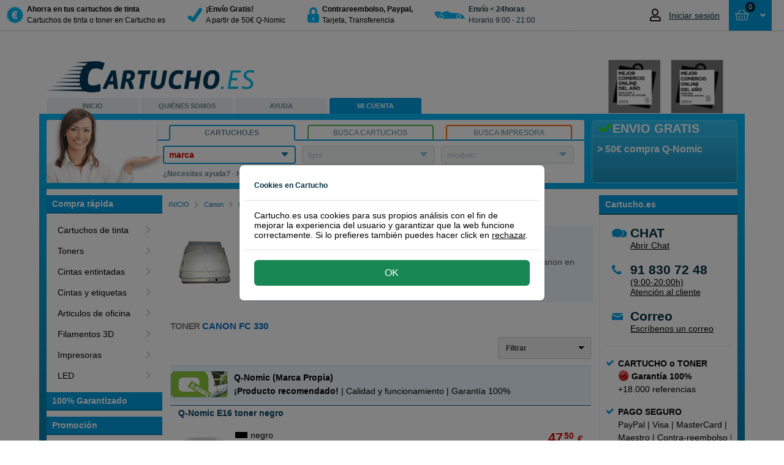

--- FILE ---
content_type: text/html; charset=utf-8
request_url: https://www.cartucho.es/canon/fc/canon-fc-330/
body_size: 24935
content:



<!DOCTYPE html>
<html id="ctl00_htmlTag" xmlns="http://www.w3.org/1999/xhtml">
<head><script type="f6f7260abc857b3a49d091b5-text/javascript">(function(w,d,s,l,i){w[l]=w[l]||[];w[l].push({'gtm.start': new Date().getTime(),event:'gtm.js'});var f=d.getElementsByTagName(s)[0], j=d.createElement(s),dl=l!='dataLayer'?'&l='+l:'';j.async=true;j.src='https://www.googletagmanager.com/gtm.js?id='+i+dl;f.parentNode.insertBefore(j,f);})(window,document,'script','dataLayer','GTM-5QM5VH');</script><title>
	Cartucho Cartuchos de tinta o Toner, Originales y Compatibles. Ahorra más con Cartucho.
</title><link rel="dns-prefetch" href="//www.ekomi.nl" /><link rel="dns-prefetch" href="//api.twitter.com" /><link rel="dns-prefetch" href="//www.facebook.com" /><link rel="dns-prefetch" href="//images.scanalert.com" /><link rel="dns-prefetch" href="//platform.twitter.com" /><link rel="dns-prefetch" href="//www.googleadservices.com" /><link rel="shortcut icon" href="/favicon.ico" />
    <script type="f6f7260abc857b3a49d091b5-text/javascript" language="javascript">
        function pageLoad() {
            var isAsyncPostback = Sys.WebForms.PageRequestManager.getInstance().get_isInAsyncPostBack();
            if (isAsyncPostback) {
                tb_init('a.thickboxInAsyncPostBack');
            }
        }
    </script>

    <link rel="stylesheet" type="text/css" href="/Themes/CartuchoES/css/modal/bootstrap.min.css" /><link href="/Themes/CartuchoES/css/bundle-cartucho.css?v=ymWbxs98K7WmMQx5GRf9XTx2rOcHsRyIUQeDZ8gFtrE1" rel="stylesheet" /><script src="/Themes/CartuchoES/javascript/bundle-javascript.js?v=4Jd2iZ7kY3R7cI2x7zpoEIlEEAjV6nbKPTkW652pdwk1" type="f6f7260abc857b3a49d091b5-text/javascript"></script><meta name="google-site-verification" content="Fk_2E-hJKtQljD9cXOsrRGan6bHf-BYwp9xZvj7biy8" /><meta name="verify-v1" content="8gQ6Nz7BidQz+Fo8THQ4cmazrLS+LM0EcTqaZurMEJE=" /><meta name="y_key" content="bdab701f56522722" /><meta http-equiv="content-language" content="es-ES" /><meta name="copyright" content="Grupo Amespar 2011 - 2026" /><link href="https://www.cartucho.es/canon/fc/canon-fc-330/" rel="canonical" /><meta property="og:url" content="https://www.cartucho.es/canon/fc/canon-fc-330/" /><link href="https://www.cartucho.es/canon/fc/canon-fc-330/" rel="alternate" hreflang="es-es" /><link href="https://www.cartucho.pt/canon/fc/canon-fc-330/" rel="alternate" hreflang="pt-pt" /><meta name="author" content="https://plus.google.com/108756567442460521770/posts" /><meta http-equiv="language" content="ES" /><meta name="viewport" content="width=device-width, initial-scale=1" /><meta http-equiv="X-UA-Compatible" content="IE=edge" /><meta http-equiv="Content-Type" content="text/html; charset=utf-8" /><meta property="og:type" content="website" /><meta property="og:title" content="Cartucho Cartuchos de tinta o Toner, Originales y Compatibles. Ahorra más con Cartucho." /><meta property="og:description" content="Cartucho Cartuchos de tinta o Toner, Originales y Compatibles. Ahorra más con Cartucho." /><meta name="robots" content="noodp, noydir, index, follow"><meta name="description" content="Cartucho Cartuchos de tinta o Toner, Originales y Compatibles. Ahorra más con Cartucho." /><meta name="keywords" content="canon fc 330, fc 330, canon fc, canon 330, canon, fc, 330" /></head>
<body>
    <script type="f6f7260abc857b3a49d091b5-text/javascript">window.uetq=window.uetq||[];window.uetq.push('consent','default',{'ad_storage':'denied'});window.dataLayer=window.dataLayer||[];function gtag(){{window.dataLayer.push(arguments);}}
gtag('consent','default',{'ad_storage':'denied','ad_user_data':'denied','ad_personalization':'denied','analytics_storage':'granted','wait_for_update':500});</script><script type="f6f7260abc857b3a49d091b5-text/javascript"></script><noscript><iframe src="https://www.googletagmanager.com/ns.html?id=GTM-5QM5VH" height="0" width="0" style="display:none;visibility:hidden"></iframe></noscript>
    <form name="aspnetForm" method="post" action="/canon/fc/canon-fc-330/" id="aspnetForm">
<div>
<input type="hidden" name="__EVENTTARGET" id="__EVENTTARGET" value="" />
<input type="hidden" name="__EVENTARGUMENT" id="__EVENTARGUMENT" value="" />
<input type="hidden" name="__VIEWSTATE" id="__VIEWSTATE" value="/[base64]/[base64]/CD0/z" />
</div>

<script type="f6f7260abc857b3a49d091b5-text/javascript">
//<![CDATA[
var theForm = document.forms['aspnetForm'];
if (!theForm) {
    theForm = document.aspnetForm;
}
function __doPostBack(eventTarget, eventArgument) {
    if (!theForm.onsubmit || (theForm.onsubmit() != false)) {
        theForm.__EVENTTARGET.value = eventTarget;
        theForm.__EVENTARGUMENT.value = eventArgument;
        theForm.submit();
    }
}
//]]>
</script>


<script src="/WebResource.axd?d=RMgdi8lLIrv2h9BN_Ycz8VUUB57_-zdROneN6CbezdGCVIKYKsueFllHVNVovo9rytWkNiSgw3gWvCBkaoOy4RJppNs1&amp;t=638901608248157332" type="f6f7260abc857b3a49d091b5-text/javascript"></script>


<script type="f6f7260abc857b3a49d091b5-text/javascript">
//<![CDATA[
$(document).ready(function() {$('.printertext').shorten({"showChars": 300,"moreText": "Leer más","lessText" : "Cerrar"});});//]]>
</script>

<script src="/ScriptResource.axd?d=h9ciuFnSHvp6xPJA2Om6i9nak_rsZQpfhOvBTupG5DfelnEnF-__TKRIbVXjFCCbQ1uHIHXeKSc8c2StTjJzducIcCXNB-XWY1shX_KmcYHQQLaHF2jIT-d-kr7cRjHr9w9epQ2&amp;t=f2cd5c5" type="f6f7260abc857b3a49d091b5-text/javascript"></script>
<script src="/ScriptResource.axd?d=RUwafbjrPKQ5tqTwLUKLO_k-hC5VP7entN-jhUh9qo5PWJIEDVtW_DURx1FTcnj8ix1IzUd7VNTSbL_Y0FDFqd8WwUnR_1SCWjpvj6zDq6F6vq9d2dvJA8LTRtMtJY9cbljHZg2&amp;t=f2cd5c5" type="f6f7260abc857b3a49d091b5-text/javascript"></script>
<div>

	<input type="hidden" name="__VIEWSTATEGENERATOR" id="__VIEWSTATEGENERATOR" value="75D935AD" />
	<input type="hidden" name="__SCROLLPOSITIONX" id="__SCROLLPOSITIONX" value="0" />
	<input type="hidden" name="__SCROLLPOSITIONY" id="__SCROLLPOSITIONY" value="0" />
</div>
        <script type="f6f7260abc857b3a49d091b5-text/javascript">
//<![CDATA[
Sys.WebForms.PageRequestManager._initialize('ctl00$ScriptManager1', 'aspnetForm', ['tctl00$Top$updatePanelAmountCart','','tctl00$Top$updatepanelRepeater','','tctl00$Search1$updatepanel1','','tctl00$cp1$Cartridges1$UpdatePanel2',''], [], [], 90, 'ctl00');
//]]>
</script>

        <div class="top"><div class="containertop"><a id="ctl00_Top_hyperlinkBranding" title="a la página de inicio de Cartucho.es, ahorra más en tus compras de cartuchos de tinta con Cartucho" class="branding branding_cartucho_es" href="../../../">&nbsp;</a><div class="leftTopColumn"><a href="#" class="nav-toggle" data-target="toggle-nav"><span>Menu</span></a><ul id="ctl00_Top_usp" class="usp"><li><a id="ctl00_Top_HyperLink1" href="../../../info/cartuchos-qnomic-cartuchoes.htm"><div class="trust-icon discount"></div><div class="trust-title"><b> Ahorra en tus cartuchos de tinta</b><br /> Cartuchos de tinta o toner en Cartucho.es</div></a></li><li><a id="ctl00_Top_HyperLink2" href="../../../info/env%c3%ado-devoluciones.htm"><div class="trust-icon safety"></div><div class="trust-title"><b> &#161;Env&#237;o Gratis!</b><br /> A partir de 50€ Q-Nomic</div></a></li><li><a id="ctl00_Top_HyperLink3" href="../../../servicio-de-atencion-al-cliente/pago-seguro.htm"><div class="trust-icon lock"></div><div class="trust-title"><b> Contrareembolso, Paypal, </b> <br /> Tarjeta, Transferencia</div></a></li><li><a id="ctl00_Top_HyperLink4"><div class="trust-icon van"></div><div class="trust-title"><b>Env&#237;o &lt; 24horas</b><br /> Horario 9:00 - 21:00</div></a></li></ul></div><div id="ctl00_Top_Basket2" class="rightTopColumn"><div class="global-actions"><div id="ctl00_Top_MyAccountTopMenu_divTop" class="my-account-top dropdown-toggle my-account-login"><a href="/mi-cuenta.htm" class="mobile-only my-account-icon" style="display:none"></a><a href="/mi-cuenta.htm" style="display:flex;align-items:center"><i class="far fa-user account-notification" style="margin-right:10px;font-size:20px;width:21px"></i><span style="font-size:14px;color:#002e42;font-weight:400;max-width:100px;white-space:nowrap;overflow:hidden;text-overflow:ellipsis" class="mobile-none logged-out"> Iniciar sesión </span></a><ul class="drop-down-menu" role="menu"></ul></div><div class="cart drop-down-toggle drop-down-action"><a id="ctl00_Top_HyperLinkCart" class="btn-top btn-large btn-blue cart-view round" href="https://www.cartucho.es/Order_Step1.aspx"><div class="cart-icon-amount"><div id="ctl00_Top_updatePanelAmountCart"><span class="amount-cart-icon"><i class="far fa-shopping-basket fa-mr" style="font-size:14px"></i></span> <span class="amount-cart"> 0 </span></div></div><span id="ctl00_Top_amountTitle" class="amount-title" style="padding-left:0"> &nbsp;</span> <i class="fas fa-fw fa-angle-down" style="text-align:right"></i> </a> <span id="ctl00_Top_updatepanelRepeater"><div class="basketWrap round"><span class="basket-content-dropdown-header"><strong> Cesta </strong>&nbsp; </span><div class="basket-content"><div class="clear-all"></div><div id="ctl00_Top_divEmptyBasket" class="empty-basket-text">NO HAS SELECCIONADO NINGÚN PRODUCTO</div><div class="basket-action"></div></div></div></span></div></div></div><div class="clear-all"></div></div></div><div class="top-padding"></div>
        
<div id="stpOverlay"></div>
<div id="stpWrapper">
       <div class="stpHeader"><h5 id="stpTitle"></h5><span id="stpClose" title="Cerrar">&nbsp;</span></div>
       <div id="stpContent"></div>
       <div id="stpFooter">
           <input name="ctl00$ucCartuchoPopup$stpBtnOk" type="button" id="stpBtnOk" value="Ok" />
           <input name="ctl00$ucCartuchoPopup$stpBtnCancel" type="button" id="stpBtnCancel" value="Cancelar" class="stpCancel" />
       </div>
</div>

        
        <div id="cartucho_es" class="main">
            <div class="header"><div class="h1"><a id="ctl00_Header1_Hyperlink_Header_Logo_Home" title="a la página de inicio de Cartucho.es, ahorra más en tus compras de cartuchos de tinta con Cartucho" href="../../../"></a></div><div class="ecommerceLogo" id="divecommerce2024"><a id="divecommerce2024"><img alt="Ganadores Mejor comercio online del año 2024" border="0.2" height="87" src="//cdn.cartucho.es/files/images/Cartucho-2024-MCOA-gris.png" width="212" /></a></div><ul class="navigation"><li id="ctl00_Header1_liLadyTop" class="es-lady"><a id="ctl00_Header1_HomeLink" title="En Cartucho.es puedes encontrar cartuchos de tinta o tóner para su equipo." href="../../../">INICIO</a></li><li><a id="ctl00_Header1_AboutLink" title="Sobre Cartucho.es" href="../../../sobre-cartucho-es/">QUIÉNES SOMOS</a></li><li><a id="ctl00_Header1_ServiceLink" title="Servicio de atención al cliente, preguntas más frecuentes, formulario de contacto, número de teléfono, recuperar contraseña, devoluciones, programa de puntos..." href="../../../servicio-de-atencion-al-cliente/">AYUDA</a></li><li><a id="ctl00_Header1_MyLink" title="Mi cuenta, información acerca de nombre, dirección o contraseñas en Cartucho.es" class="actives" href="../../../mi-cuenta/">MI CUENTA</a></li><li></li></ul></div>
            <div class="content">
                <div class="search-and-banner">
                    <div class="banner-box"><div id="ctl00_BannerBox1_bannertitle" class="title smoothfont"><i class='fa fa-fw fa-check' style='color:#33dc0c'></i>ENVIO GRATIS</div><div id="ctl00_BannerBox1_bannertext" class="bannertext smoothfont">&gt; 50€ compra Q-Nomic</div></div>
                    <div id="ctl00_Search1_zoektabs1" class="zoek-tabs-box"><span class="zoek-img"></span><div class="tabset"><ul class="zoek-tabs"><li class="first"><a id="ctl00_Search1_HyperlinkSearchCategory" title="Encuentra rápidamente el cartucho de tinta o toner, con el número o modelo del cartucho." class="tab last-tab active" href="javascript:showSearch('category')"><span>Cartucho.es</span></a></li><li><a id="ctl00_Search1_HyperlinkSearchCartridge" title="Encuentra rápidamente el cartucho de tinta o toner, con el número o modelo del cartucho." class="tab last-tab inactive" href="javascript:showSearch('cartridge')"><span>Busca cartuchos</span></a></li><li class="last"><a id="ctl00_Search1_HyperlinkSearchPrinter" title="Encuentra rápidamente el cartucho de tinta o toner con el nombre de la impresora, HP, Canon, etc." class="tab last-tab inactive" href="javascript:showSearch('printer')"><span>Busca impresora</span></a></li></ul></div><div class="tab" id="tab1"><div class="tabs-box1"><div class="search-form"><div id="category" class="active"><span id="ctl00_Search1_updatepanel1"><ul class="nice-dropdown" id="nav"><li id="ctl00_Search1_liDDMerk"><div><a id="ctl00_Search1_hyperlinkDDmerk" title="Marcas principales" href="javascript:toggle('ddmerk')"><span class="strong">marca</span></a><div class="ulWrapperWhiteBorder" id="ddmerk-bar" style='display:none'></div><div class="ulWrapper brandColumn" id="ddmerk" style='display:none'><h1 class="header-dd">Top 6 tipos impresoras</h1><ul class="column favourites"><li><a onclick="if (!window.__cfRLUnblockHandlers) return false; showBusy('typeLoader','typeNormal')" id="ctl00_Search1_lb_brandfav_4" href="javascript:__doPostBack('ctl00$Search1$lb_brandfav_4','')" data-cf-modified-f6f7260abc857b3a49d091b5-="">Brother</a></li><li><a onclick="if (!window.__cfRLUnblockHandlers) return false; showBusy('typeLoader','typeNormal')" id="ctl00_Search1_lb_brandfav_3" href="javascript:__doPostBack('ctl00$Search1$lb_brandfav_3','')" data-cf-modified-f6f7260abc857b3a49d091b5-="">Canon</a></li><li><a onclick="if (!window.__cfRLUnblockHandlers) return false; showBusy('typeLoader','typeNormal')" id="ctl00_Search1_lb_brandfav_49" href="javascript:__doPostBack('ctl00$Search1$lb_brandfav_49','')" data-cf-modified-f6f7260abc857b3a49d091b5-="">Dymo</a></li><li><a onclick="if (!window.__cfRLUnblockHandlers) return false; showBusy('typeLoader','typeNormal')" id="ctl00_Search1_lb_brandfav_5" href="javascript:__doPostBack('ctl00$Search1$lb_brandfav_5','')" data-cf-modified-f6f7260abc857b3a49d091b5-="">Epson</a></li><li><a onclick="if (!window.__cfRLUnblockHandlers) return false; showBusy('typeLoader','typeNormal')" id="ctl00_Search1_lb_brandfav_1" href="javascript:__doPostBack('ctl00$Search1$lb_brandfav_1','')" data-cf-modified-f6f7260abc857b3a49d091b5-="">HP</a></li><li><a onclick="if (!window.__cfRLUnblockHandlers) return false; showBusy('typeLoader','typeNormal')" id="ctl00_Search1_lb_brandfav_10" href="javascript:__doPostBack('ctl00$Search1$lb_brandfav_10','')" data-cf-modified-f6f7260abc857b3a49d091b5-="">Samsung</a></li></ul><h1 class="header-dd">Todas las marcas de impresoras</h1><ul class="column all"><li><a onclick="if (!window.__cfRLUnblockHandlers) return false; showBusy('typeLoader','typeNormal')" id="ctl00_Search1_lb_brand_54" href="javascript:__doPostBack('ctl00$Search1$lb_brand_54','')" data-cf-modified-f6f7260abc857b3a49d091b5-="">Apple</a></li><li><a onclick="if (!window.__cfRLUnblockHandlers) return false; showBusy('typeLoader','typeNormal')" id="ctl00_Search1_lb_brand_4" href="javascript:__doPostBack('ctl00$Search1$lb_brand_4','')" data-cf-modified-f6f7260abc857b3a49d091b5-="">Brother</a></li><li><a onclick="if (!window.__cfRLUnblockHandlers) return false; showBusy('typeLoader','typeNormal')" id="ctl00_Search1_lb_brand_3" href="javascript:__doPostBack('ctl00$Search1$lb_brand_3','')" data-cf-modified-f6f7260abc857b3a49d091b5-="">Canon</a></li><li><a onclick="if (!window.__cfRLUnblockHandlers) return false; showBusy('typeLoader','typeNormal')" id="ctl00_Search1_lb_brand_75" href="javascript:__doPostBack('ctl00$Search1$lb_brand_75','')" data-cf-modified-f6f7260abc857b3a49d091b5-="">Citizen</a></li><li><a onclick="if (!window.__cfRLUnblockHandlers) return false; showBusy('typeLoader','typeNormal')" id="ctl00_Search1_lb_brand_261" href="javascript:__doPostBack('ctl00$Search1$lb_brand_261','')" data-cf-modified-f6f7260abc857b3a49d091b5-="">Colop</a></li><li><a onclick="if (!window.__cfRLUnblockHandlers) return false; showBusy('typeLoader','typeNormal')" id="ctl00_Search1_lb_brand_16" href="javascript:__doPostBack('ctl00$Search1$lb_brand_16','')" data-cf-modified-f6f7260abc857b3a49d091b5-="">Dell</a></li><li><a onclick="if (!window.__cfRLUnblockHandlers) return false; showBusy('typeLoader','typeNormal')" id="ctl00_Search1_lb_brand_108" href="javascript:__doPostBack('ctl00$Search1$lb_brand_108','')" data-cf-modified-f6f7260abc857b3a49d091b5-="">Develop</a></li><li><a onclick="if (!window.__cfRLUnblockHandlers) return false; showBusy('typeLoader','typeNormal')" id="ctl00_Search1_lb_brand_49" href="javascript:__doPostBack('ctl00$Search1$lb_brand_49','')" data-cf-modified-f6f7260abc857b3a49d091b5-="">Dymo</a></li><li><a onclick="if (!window.__cfRLUnblockHandlers) return false; showBusy('typeLoader','typeNormal')" id="ctl00_Search1_lb_brand_5" href="javascript:__doPostBack('ctl00$Search1$lb_brand_5','')" data-cf-modified-f6f7260abc857b3a49d091b5-="">Epson</a></li><li><a onclick="if (!window.__cfRLUnblockHandlers) return false; showBusy('typeLoader','typeNormal')" id="ctl00_Search1_lb_brand_57" href="javascript:__doPostBack('ctl00$Search1$lb_brand_57','')" data-cf-modified-f6f7260abc857b3a49d091b5-="">Gestetner</a></li><li><a onclick="if (!window.__cfRLUnblockHandlers) return false; showBusy('typeLoader','typeNormal')" id="ctl00_Search1_lb_brand_1" href="javascript:__doPostBack('ctl00$Search1$lb_brand_1','')" data-cf-modified-f6f7260abc857b3a49d091b5-="">HP</a></li><li><a onclick="if (!window.__cfRLUnblockHandlers) return false; showBusy('typeLoader','typeNormal')" id="ctl00_Search1_lb_brand_50" href="javascript:__doPostBack('ctl00$Search1$lb_brand_50','')" data-cf-modified-f6f7260abc857b3a49d091b5-="">IBM</a></li><li><a onclick="if (!window.__cfRLUnblockHandlers) return false; showBusy('typeLoader','typeNormal')" id="ctl00_Search1_lb_brand_53" href="javascript:__doPostBack('ctl00$Search1$lb_brand_53','')" data-cf-modified-f6f7260abc857b3a49d091b5-="">Kodak</a></li><li><a onclick="if (!window.__cfRLUnblockHandlers) return false; showBusy('typeLoader','typeNormal')" id="ctl00_Search1_lb_brand_11" href="javascript:__doPostBack('ctl00$Search1$lb_brand_11','')" data-cf-modified-f6f7260abc857b3a49d091b5-="">Konica-Minolta</a></li><li><a onclick="if (!window.__cfRLUnblockHandlers) return false; showBusy('typeLoader','typeNormal')" id="ctl00_Search1_lb_brand_6" href="javascript:__doPostBack('ctl00$Search1$lb_brand_6','')" data-cf-modified-f6f7260abc857b3a49d091b5-="">Kyocera-Mita</a></li><li><a onclick="if (!window.__cfRLUnblockHandlers) return false; showBusy('typeLoader','typeNormal')" id="ctl00_Search1_lb_brand_7" href="javascript:__doPostBack('ctl00$Search1$lb_brand_7','')" data-cf-modified-f6f7260abc857b3a49d091b5-="">Lexmark</a></li><li><a onclick="if (!window.__cfRLUnblockHandlers) return false; showBusy('typeLoader','typeNormal')" id="ctl00_Search1_lb_brand_64" href="javascript:__doPostBack('ctl00$Search1$lb_brand_64','')" data-cf-modified-f6f7260abc857b3a49d091b5-="">Oce</a></li><li><a onclick="if (!window.__cfRLUnblockHandlers) return false; showBusy('typeLoader','typeNormal')" id="ctl00_Search1_lb_brand_8" href="javascript:__doPostBack('ctl00$Search1$lb_brand_8','')" data-cf-modified-f6f7260abc857b3a49d091b5-="">OKI</a></li><li><a onclick="if (!window.__cfRLUnblockHandlers) return false; showBusy('typeLoader','typeNormal')" id="ctl00_Search1_lb_brand_20" href="javascript:__doPostBack('ctl00$Search1$lb_brand_20','')" data-cf-modified-f6f7260abc857b3a49d091b5-="">Olivetti</a></li><li><a onclick="if (!window.__cfRLUnblockHandlers) return false; showBusy('typeLoader','typeNormal')" id="ctl00_Search1_lb_brand_18" href="javascript:__doPostBack('ctl00$Search1$lb_brand_18','')" data-cf-modified-f6f7260abc857b3a49d091b5-="">Panasonic</a></li><li><a onclick="if (!window.__cfRLUnblockHandlers) return false; showBusy('typeLoader','typeNormal')" id="ctl00_Search1_lb_brand_68" href="javascript:__doPostBack('ctl00$Search1$lb_brand_68','')" data-cf-modified-f6f7260abc857b3a49d091b5-="">Pantum</a></li><li><a onclick="if (!window.__cfRLUnblockHandlers) return false; showBusy('typeLoader','typeNormal')" id="ctl00_Search1_lb_brand_22" href="javascript:__doPostBack('ctl00$Search1$lb_brand_22','')" data-cf-modified-f6f7260abc857b3a49d091b5-="">Philips</a></li><li><a onclick="if (!window.__cfRLUnblockHandlers) return false; showBusy('typeLoader','typeNormal')" id="ctl00_Search1_lb_brand_66" href="javascript:__doPostBack('ctl00$Search1$lb_brand_66','')" data-cf-modified-f6f7260abc857b3a49d091b5-="">Primera</a></li><li><a onclick="if (!window.__cfRLUnblockHandlers) return false; showBusy('typeLoader','typeNormal')" id="ctl00_Search1_lb_brand_19" href="javascript:__doPostBack('ctl00$Search1$lb_brand_19','')" data-cf-modified-f6f7260abc857b3a49d091b5-="">Ricoh</a></li><li><a onclick="if (!window.__cfRLUnblockHandlers) return false; showBusy('typeLoader','typeNormal')" id="ctl00_Search1_lb_brand_65" href="javascript:__doPostBack('ctl00$Search1$lb_brand_65','')" data-cf-modified-f6f7260abc857b3a49d091b5-="">Riso</a></li><li><a onclick="if (!window.__cfRLUnblockHandlers) return false; showBusy('typeLoader','typeNormal')" id="ctl00_Search1_lb_brand_61" href="javascript:__doPostBack('ctl00$Search1$lb_brand_61','')" data-cf-modified-f6f7260abc857b3a49d091b5-="">Sagem</a></li><li><a onclick="if (!window.__cfRLUnblockHandlers) return false; showBusy('typeLoader','typeNormal')" id="ctl00_Search1_lb_brand_10" href="javascript:__doPostBack('ctl00$Search1$lb_brand_10','')" data-cf-modified-f6f7260abc857b3a49d091b5-="">Samsung</a></li><li><a onclick="if (!window.__cfRLUnblockHandlers) return false; showBusy('typeLoader','typeNormal')" id="ctl00_Search1_lb_brand_69" href="javascript:__doPostBack('ctl00$Search1$lb_brand_69','')" data-cf-modified-f6f7260abc857b3a49d091b5-="">Seikosha</a></li><li><a onclick="if (!window.__cfRLUnblockHandlers) return false; showBusy('typeLoader','typeNormal')" id="ctl00_Search1_lb_brand_17" href="javascript:__doPostBack('ctl00$Search1$lb_brand_17','')" data-cf-modified-f6f7260abc857b3a49d091b5-="">Sharp</a></li><li><a onclick="if (!window.__cfRLUnblockHandlers) return false; showBusy('typeLoader','typeNormal')" id="ctl00_Search1_lb_brand_74" href="javascript:__doPostBack('ctl00$Search1$lb_brand_74','')" data-cf-modified-f6f7260abc857b3a49d091b5-="">Siemens</a></li><li><a onclick="if (!window.__cfRLUnblockHandlers) return false; showBusy('typeLoader','typeNormal')" id="ctl00_Search1_lb_brand_21" href="javascript:__doPostBack('ctl00$Search1$lb_brand_21','')" data-cf-modified-f6f7260abc857b3a49d091b5-="">Star</a></li><li><a onclick="if (!window.__cfRLUnblockHandlers) return false; showBusy('typeLoader','typeNormal')" id="ctl00_Search1_lb_brand_71" href="javascript:__doPostBack('ctl00$Search1$lb_brand_71','')" data-cf-modified-f6f7260abc857b3a49d091b5-="">Tally</a></li><li><a onclick="if (!window.__cfRLUnblockHandlers) return false; showBusy('typeLoader','typeNormal')" id="ctl00_Search1_lb_brand_23" href="javascript:__doPostBack('ctl00$Search1$lb_brand_23','')" data-cf-modified-f6f7260abc857b3a49d091b5-="">Toshiba</a></li><li><a onclick="if (!window.__cfRLUnblockHandlers) return false; showBusy('typeLoader','typeNormal')" id="ctl00_Search1_lb_brand_76" href="javascript:__doPostBack('ctl00$Search1$lb_brand_76','')" data-cf-modified-f6f7260abc857b3a49d091b5-="">Triumph-Adler</a></li><li><a onclick="if (!window.__cfRLUnblockHandlers) return false; showBusy('typeLoader','typeNormal')" id="ctl00_Search1_lb_brand_67" href="javascript:__doPostBack('ctl00$Search1$lb_brand_67','')" data-cf-modified-f6f7260abc857b3a49d091b5-="">Utax</a></li><li><a onclick="if (!window.__cfRLUnblockHandlers) return false; showBusy('typeLoader','typeNormal')" id="ctl00_Search1_lb_brand_12" href="javascript:__doPostBack('ctl00$Search1$lb_brand_12','')" data-cf-modified-f6f7260abc857b3a49d091b5-="">Xerox</a></li><li><a onclick="if (!window.__cfRLUnblockHandlers) return false; showBusy('typeLoader','typeNormal')" id="ctl00_Search1_lb_brand_70" href="javascript:__doPostBack('ctl00$Search1$lb_brand_70','')" data-cf-modified-f6f7260abc857b3a49d091b5-="">Zebra</a></li><li><a onclick="if (!window.__cfRLUnblockHandlers) return false; showBusy('typeLoader','typeNormal')" id="ctl00_Search1_lb_brand_141" href="javascript:__doPostBack('ctl00$Search1$lb_brand_141','')" data-cf-modified-f6f7260abc857b3a49d091b5-="">Brady</a></li><li><a onclick="if (!window.__cfRLUnblockHandlers) return false; showBusy('typeLoader','typeNormal')" id="ctl00_Search1_lb_brand_150" href="javascript:__doPostBack('ctl00$Search1$lb_brand_150','')" data-cf-modified-f6f7260abc857b3a49d091b5-="">Evolis</a></li><li><a onclick="if (!window.__cfRLUnblockHandlers) return false; showBusy('typeLoader','typeNormal')" id="ctl00_Search1_lb_brand_110" href="javascript:__doPostBack('ctl00$Search1$lb_brand_110','')" data-cf-modified-f6f7260abc857b3a49d091b5-="">Leitz</a></li></ul><h1 class="header-dd">Impresoras 3D</h1><ul class="column sub"><li><a onclick="if (!window.__cfRLUnblockHandlers) return false; showBusy('typeLoader','typeNormal')" id="ctl00_Search1_lb_brand3D_81" href="javascript:__doPostBack('ctl00$Search1$lb_brand3D_81','')" data-cf-modified-f6f7260abc857b3a49d091b5-="">Builder</a></li><li><a onclick="if (!window.__cfRLUnblockHandlers) return false; showBusy('typeLoader','typeNormal')" id="ctl00_Search1_lb_brand3D_91" href="javascript:__doPostBack('ctl00$Search1$lb_brand3D_91','')" data-cf-modified-f6f7260abc857b3a49d091b5-="">Cubify</a></li><li><a onclick="if (!window.__cfRLUnblockHandlers) return false; showBusy('typeLoader','typeNormal')" id="ctl00_Search1_lb_brand3D_82" href="javascript:__doPostBack('ctl00$Search1$lb_brand3D_82','')" data-cf-modified-f6f7260abc857b3a49d091b5-="">Felixprinter</a></li><li><a onclick="if (!window.__cfRLUnblockHandlers) return false; showBusy('typeLoader','typeNormal')" id="ctl00_Search1_lb_brand3D_105" href="javascript:__doPostBack('ctl00$Search1$lb_brand3D_105','')" data-cf-modified-f6f7260abc857b3a49d091b5-="">FlashForge</a></li><li><a onclick="if (!window.__cfRLUnblockHandlers) return false; showBusy('typeLoader','typeNormal')" id="ctl00_Search1_lb_brand3D_107" href="javascript:__doPostBack('ctl00$Search1$lb_brand3D_107','')" data-cf-modified-f6f7260abc857b3a49d091b5-="">German RepRap</a></li><li><a onclick="if (!window.__cfRLUnblockHandlers) return false; showBusy('typeLoader','typeNormal')" id="ctl00_Search1_lb_brand3D_79" href="javascript:__doPostBack('ctl00$Search1$lb_brand3D_79','')" data-cf-modified-f6f7260abc857b3a49d091b5-="">iRapid</a></li><li><a onclick="if (!window.__cfRLUnblockHandlers) return false; showBusy('typeLoader','typeNormal')" id="ctl00_Search1_lb_brand3D_80" href="javascript:__doPostBack('ctl00$Search1$lb_brand3D_80','')" data-cf-modified-f6f7260abc857b3a49d091b5-="">Leapfrog</a></li><li><a onclick="if (!window.__cfRLUnblockHandlers) return false; showBusy('typeLoader','typeNormal')" id="ctl00_Search1_lb_brand3D_104" href="javascript:__doPostBack('ctl00$Search1$lb_brand3D_104','')" data-cf-modified-f6f7260abc857b3a49d091b5-="">Lulzbot</a></li><li><a onclick="if (!window.__cfRLUnblockHandlers) return false; showBusy('typeLoader','typeNormal')" id="ctl00_Search1_lb_brand3D_90" href="javascript:__doPostBack('ctl00$Search1$lb_brand3D_90','')" data-cf-modified-f6f7260abc857b3a49d091b5-="">Makerbot</a></li><li><a onclick="if (!window.__cfRLUnblockHandlers) return false; showBusy('typeLoader','typeNormal')" id="ctl00_Search1_lb_brand3D_106" href="javascript:__doPostBack('ctl00$Search1$lb_brand3D_106','')" data-cf-modified-f6f7260abc857b3a49d091b5-="">Mankati</a></li><li><a onclick="if (!window.__cfRLUnblockHandlers) return false; showBusy('typeLoader','typeNormal')" id="ctl00_Search1_lb_brand3D_103" href="javascript:__doPostBack('ctl00$Search1$lb_brand3D_103','')" data-cf-modified-f6f7260abc857b3a49d091b5-="">MaukCC</a></li><li><a onclick="if (!window.__cfRLUnblockHandlers) return false; showBusy('typeLoader','typeNormal')" id="ctl00_Search1_lb_brand3D_101" href="javascript:__doPostBack('ctl00$Search1$lb_brand3D_101','')" data-cf-modified-f6f7260abc857b3a49d091b5-="">Pirate3D</a></li><li><a onclick="if (!window.__cfRLUnblockHandlers) return false; showBusy('typeLoader','typeNormal')" id="ctl00_Search1_lb_brand3D_100" href="javascript:__doPostBack('ctl00$Search1$lb_brand3D_100','')" data-cf-modified-f6f7260abc857b3a49d091b5-="">Printrbot</a></li><li><a onclick="if (!window.__cfRLUnblockHandlers) return false; showBusy('typeLoader','typeNormal')" id="ctl00_Search1_lb_brand3D_99" href="javascript:__doPostBack('ctl00$Search1$lb_brand3D_99','')" data-cf-modified-f6f7260abc857b3a49d091b5-="">RepRapPro</a></li><li><a onclick="if (!window.__cfRLUnblockHandlers) return false; showBusy('typeLoader','typeNormal')" id="ctl00_Search1_lb_brand3D_98" href="javascript:__doPostBack('ctl00$Search1$lb_brand3D_98','')" data-cf-modified-f6f7260abc857b3a49d091b5-="">Robo 3D</a></li><li><a onclick="if (!window.__cfRLUnblockHandlers) return false; showBusy('typeLoader','typeNormal')" id="ctl00_Search1_lb_brand3D_97" href="javascript:__doPostBack('ctl00$Search1$lb_brand3D_97','')" data-cf-modified-f6f7260abc857b3a49d091b5-="">Solidoodle</a></li><li><a onclick="if (!window.__cfRLUnblockHandlers) return false; showBusy('typeLoader','typeNormal')" id="ctl00_Search1_lb_brand3D_96" href="javascript:__doPostBack('ctl00$Search1$lb_brand3D_96','')" data-cf-modified-f6f7260abc857b3a49d091b5-="">Sumpod</a></li><li><a onclick="if (!window.__cfRLUnblockHandlers) return false; showBusy('typeLoader','typeNormal')" id="ctl00_Search1_lb_brand3D_83" href="javascript:__doPostBack('ctl00$Search1$lb_brand3D_83','')" data-cf-modified-f6f7260abc857b3a49d091b5-="">Ultimaker</a></li><li><a onclick="if (!window.__cfRLUnblockHandlers) return false; showBusy('typeLoader','typeNormal')" id="ctl00_Search1_lb_brand3D_86" href="javascript:__doPostBack('ctl00$Search1$lb_brand3D_86','')" data-cf-modified-f6f7260abc857b3a49d091b5-="">UP!</a></li><li><a onclick="if (!window.__cfRLUnblockHandlers) return false; showBusy('typeLoader','typeNormal')" id="ctl00_Search1_lb_brand3D_93" href="javascript:__doPostBack('ctl00$Search1$lb_brand3D_93','')" data-cf-modified-f6f7260abc857b3a49d091b5-="">Velleman</a></li><li><a onclick="if (!window.__cfRLUnblockHandlers) return false; showBusy('typeLoader','typeNormal')" id="ctl00_Search1_lb_brand3D_94" href="javascript:__doPostBack('ctl00$Search1$lb_brand3D_94','')" data-cf-modified-f6f7260abc857b3a49d091b5-="">Wanhao</a></li><li><a onclick="if (!window.__cfRLUnblockHandlers) return false; showBusy('typeLoader','typeNormal')" id="ctl00_Search1_lb_brand3D_95" href="javascript:__doPostBack('ctl00$Search1$lb_brand3D_95','')" data-cf-modified-f6f7260abc857b3a49d091b5-="">Zortrax</a></li></ul></div><input type="hidden" name="ctl00$Search1$hidMerk" id="ctl00_Search1_hidMerk" /></div></li><li id="ctl00_Search1_liDDType"><div><div id="typeLoader" style="display:none"><a href="#" class="disabled"> <img src="/Themes/CartuchoES/images/ajax-loader.gif" alt="" width="16px" height="16px" /> </a></div><div id="typeNormal" style="display:block"><a id="ctl00_Search1_hyperlinkDDtype" disabled class="disabled">tipo</a> <input type="hidden" name="ctl00$Search1$hidType" id="ctl00_Search1_hidType" /></div></div></li><li id="ctl00_Search1_liDDPrinter" class="last-drop"><div><div id="printerLoader" style="display:none"><a href="#" class="disabled"> <img src="/Themes/CartuchoES/images/ajax-loader.gif" alt="" width="16px" height="16px" /> </a></div><div id="printerNormal" style="display:block"><a id="ctl00_Search1_hyperlinkDDprinter" disabled title="modelo" class="disabled">modelo</a> <input type="hidden" name="ctl00$Search1$hidPrinter" id="ctl00_Search1_hidPrinter" /></div></div></li></ul></span></div><div id="printer" class="inactive"><input name="ctl00$Search1$searchwordBox" maxlength="56" id="ctl00_Search1_searchwordBox" class="search-inp" type="search" name="searchword" autocomplete="off" placeholder="Escribe aqui el nombre o número o modelo de la impresora" /></div><div id="cartridge" class="inactive"><input name="ctl00$Search1$cartridgeBox" maxlength="56" id="ctl00_Search1_cartridgeBox" class="search-inp" type="search" name="cartridge" autocomplete="off" placeholder="Escribe aquí el número o modelo del cartucho" /></div><div class="dropdown" id="divsearchresult"></div></div><span class="value"> ¿Necesitas ayuda? - Haz clic&nbsp;<a id="ctl00_Search1_ServiceLink" title="Servicio de atención al cliente, preguntas más frecuentes, formulario de contacto, número de teléfono, recuperar contraseña, devoluciones, programa de puntos..." class="klantenser" href="https://www.cartucho.es/servicio-de-atencion-al-cliente/">aquí</a>&nbsp;o consulta las preguntas <a href="https://www.cartucho.es/servicio-de-atencion-al-cliente/preguntas-frecuentes.htm">más frecuentes</a></span></div><a href="https://www.cartucho.es/" id="ctl00_Search1_homegirl" class="girl-bottom">&nbsp;</a></div></div>
                </div>
                <div class="main-content-top">

                    

                    <div class="main-content-bottom">
                        <div class="main-content-center">
                            
	<div class="printer-detail">
      <div class="leftcolumn">
	        <div class="category-item sidebar-section" data-sidebar-fixed="true"><h3 class="category-balk">Compra rápida</h3><ul class="category-menu"><li><a title="Cartuchos de tinta" href="https://www.cartucho.es/cartuchos-de-tinta/">Cartuchos de tinta</a></li><li><a title="Toners" href="https://www.cartucho.es/toners/">Toners</a></li><li><a title="Cintas entintadas" href="https://www.cartucho.es/cintas-entintadas/">Cintas entintadas</a></li><li><a title="Cintas y etiquetas" href="https://www.cartucho.es/cintas-y-etiquetas/">Cintas y etiquetas</a></li><li><a title="Articulos de oficina" href="https://www.cartucho.es/articulos-de-oficina/">Articulos de oficina</a></li><li><a title="Filamentos 3D" href="https://www.cartucho.es/filamentos-3d/">Filamentos 3D</a></li><li><a title="Impresoras" href="https://www.cartucho.es/material-de-oficina/impresora">Impresoras</a></li><li><a title="LED" href="https://www.cartucho.es/articulos-de-oficina/led/">LED</a></li></ul></div><div id="ctl00_cp1_CategoryNavigation_divAktieBlok" class="info-item sidebar-section content-section"><h3 id="ctl00_cp1_CategoryNavigation_h3Action" class="category-balk">100% Garantizado</h3><div class="cartucho-aktieblok"><div class="promo-sidebar"><h3 class="category-balk">Promoción</h3><div style="margin:5px;float:left"><a alt="Cuesta Enero" href="https://www.cartucho.es/enter.aspx?ac=741c61c5932a47c8947984294153efa2" onclick="if (!window.__cfRLUnblockHandlers) return false; gtag('event','clic',{'event_category':'banner_sidebar','event_label':'CuestaEnero','value':'0'})" target="_blank" data-cf-modified-f6f7260abc857b3a49d091b5-=""><picture><img alt="Cuesta Enero" src="//cdn.cartucho.es/files/images/202601_Cuesta_Enero_Sidebar_200x400_ES.png" style="width:100%" /></picture></a></div><div style="margin:5px;float:left"><a alt="Luz de emergencia para el coche" href="https://www.cartucho.es/articulos-de-oficina/led/luz-emergencia/" onclick="if (!window.__cfRLUnblockHandlers) return false; gtag('event','clic',{'event_category':'banner_sidebar','value':'0'})" target="_blank" title="nueva luz coche DGT" data-cf-modified-f6f7260abc857b3a49d091b5-=""><picture><img alt="Luz emergencia v16" src="//cdn.cartucho.es/files/images/luz-emergencia-v16-ES.png" style="width:100%" title="Luz V16 coche comprar" /></picture></a></div></div></div><script type="f6f7260abc857b3a49d091b5-text/javascript">$(".cartucho-aktieblok").on("click","a",function(event){event.preventDefault();var anchor=$(this).closest('a');var link=anchor.attr('href');var div=$(this).closest('div').attr('class');var name=$(this).attr('title')||$(this).attr('alt')||anchor.attr('title')||anchor.attr('alt')||link;gtag('event','select_content',{"promotions":[{"name":name,"creative_name":'side-banners',"creative_slot":div,}],'event_callback':function(){if(link.length>0){document.location=link;}}});if(link.length>0){setTimeout(function(){document.location=link;},500);}});</script></div>
	    </div>
	    <div class="rightcolumn">
	        <div class="info-item sidebar-section content-section"><h3 class="info-balk">Cartucho.es</h3></div><div id="ctl00_cp1_Sidebar_divContactBox" class="sidebar-box contact-box sidebar-section"><ul class="round"><li id="ctl00_cp1_Sidebar_liChat" class="contact-by-chat contact-method"><h3 class="contact-title">CHAT</h3><a title="Abrir Chat" class="link-line" href="javascript:window.fcWidget.open();window.fcWidget.show()">Abrir Chat</a></li><li id="ctl00_cp1_Sidebar_liPhone" class="contact-by-phone contact-method"><h3 class="contact-title">91 830 72 48</h3><a title="(9:00-20:00h)Atención al cliente" class="link-line" href="/servicio-de-atencion-al-cliente.htm">(9:00-20:00h)<br />Atención al cliente</a></li><li id="ctl00_cp1_Sidebar_liMail" class="contact-by-mail contact-method"><h3 class="contact-title">Correo</h3><a title="Escríbenos un correo" class="link-line" href="/servicio-de-atencion-al-cliente/contacto.htm">Escríbenos un correo</a></li></ul></div><div class="info-item sidebar-section content-section" data-sidebar-fixed="false"><ul class="box-list"><li style="text-align:left"><div class="check"><strong style="text-align:left">CARTUCHO&nbsp;o TONER</strong></div><img id="ctl00_cp1_Cartridges1_CartridgesRowAlt_cartridgesColumnLeft_RepeaterCartridgeList_ctl01_CartridgeItem_themeImageCartridgeExtraLine" src="/Themes/CartuchoES/images/extratext-callout-2.png" style="width:9%" /> <strong>Garantía 100%</strong><p>+18.000 referencias</p></li><li><div class="check"><strong>PAGO SEGURO</strong></div>PayPal&nbsp;| Visa |&nbsp;MasterCard&nbsp;| Maestro&nbsp;| Contra-reembolso | Transferencia bancaria</li><li style="text-align:left"><div class="check"><strong style="text-align:left">ENV&Iacute;O GRATIS</strong></div>( > 50&euro; compra Q-Nomic)</li><p style="text-align:left">&iexcl;<b>Pide</b> <b>antes de las 21:00 y rec&iacute;belo ma&ntilde;ana</b>!</p></ul></div><div class="info-item sidebar-section content-section"><div class="review-widget d-table" style="position:relative"><a id="ctl00_cp1_Sidebar_EkomiReviewWidget_hlEkomi" rel="nofollow" href="https://www.ekomi.es/testimonios-cartuchoes.html" target="_blank"><div class="col-lg-5" style="width:100%"><div class="ekomi-image"><img id="ctl00_cp1_Sidebar_EkomiReviewWidget_imgEkomiSeal" src="/themes/cartuchoes/images/ekomi_silver_es.png" alt="Súper bien" style="border-width:0;display:block;width:110px;height:100%;margin:0 auto" /></div><div class="ekomi-text"><span class="ekomi-text-title" style="font-weight:700;font-size:18px;display:block;margin-bottom:10px;text-transform:uppercase">Súper bien</span> <span class="ekomi-text-sub" style="padding:0 .5rem;display:block">Valoraciones de Plata por <span style="color:#29A00A">eKomi</span></span></div></div><div class="col-lg-7 d-flex flex-column justify-content-center" style="width:100%"><div class="review-sneltoner-header" style="margin-bottom:15px;width:100%;text-align:center;display:block"><span style="font-size:16px;display:block"><strong>Cartucho.<span style="color:#009de0">es</span></strong></span> <span style="margin-bottom:20px;display:block;font-size:14px">Opiniones Clientes</span> <span style="font-size:18px;font-weight:700;color:#009de0">92.000+</span> <span style="font-size:14px">Opiniones</span></div><div class="review-widget_rating" style="display:block;text-align:center;font-size:24px"><i class="fa-star fas fa-mr" style="color:goldenrod"></i><i class="fa-star fas fa-mr" style="color:goldenrod"></i><i class="fa-star fas fa-mr" style="color:goldenrod"></i><i class="fa-star fas fa-mr" style="color:goldenrod"></i><i class="fa-star-half-alt fas fa-mr" style="color:goldenrod"></i> <strong style="display:block;margin-top:10px">9.2/10</strong> <span class="link-blue">&gt; Ver todas las opiniones</span></div></div></a></div><div class="clear-all"></div></div>
	    </div>
        <div class="printer-detail-header">
	        
		    <div style="position:relative"><div id="ctl00_cp1_PrinterHeader1_printerheader2"><ul class="breadcrumbs" itemscope itemtype="http://schema.org/BreadcrumbList"><li itemprop="itemListElement" itemscope itemtype="http://schema.org/ListItem"><a title="Ir a inicio" itemprop="item" href="https://www.cartucho.es/"><span itemprop="name">INICIO</span></a><meta itemprop="position" content="1" /></li><li itemprop="itemListElement" itemscope itemtype="http://schema.org/ListItem"><a title="Canon impresoras" itemprop="item" href="https://www.cartucho.es/canon/"><span itemprop="name">Canon</span></a><meta itemprop="position" content="2" /></li><li itemprop="itemListElement" itemscope itemtype="http://schema.org/ListItem"><a title="Canon FC impresoras" itemprop="item" href="https://www.cartucho.es/canon/fc/"><span itemprop="name">FC</span></a><meta itemprop="position" content="3" /></li><li itemprop="itemListElement" itemscope itemtype="http://schema.org/ListItem"><a title="FC 330" itemprop="item"><span itemprop="name">FC 330</span></a><meta itemprop="position" content="4" /></li></ul><div id="ctl00_cp1_PrinterHeader1_divPrinterHeadSubBrand" class="head-sub-brand"><div class="printerheader-left"><picture><source id="ctl00_cp1_PrinterHeader1_ImgPictureWebp" type="image/webp" srcset="https://cdn.cartucho.es/Printers/120x120/uploaded_c910226f-a993-4789-ba11-0a4f65da0a0b_canon-fc-330.webp" /><img id="ctl00_cp1_PrinterHeader1_piPrinterImage2" title="Canon FC 330" class="lazyload" data-src="https://cdn.cartucho.es/Printers/120x120/uploaded_c910226f-a993-4789-ba11-0a4f65da0a0b_canon-fc-330.jpg" src="https://cdn.cartucho.es/1.gif" alt="Canon FC 330" style="height:120px;width:120px;border-width:0" /> </picture></div><div class="printerheader-right"><h1 class="printerheader-subbrand">Canon FC 330</h1><div class="printer-excerpt" style="float:left;color:#575757;line-height:20px"><div class="printertext"><strong>Canon&nbsp;FC 330 toner</strong>. Compra toner adecuado para impresoras laser Canon en nuestra web al mejor precio. Ahorra y disfruta de env&iacute;os r&aacute;pidos en<strong> toner&nbsp;Canon&nbsp;FC 330.</strong></div></div><div class="printerheader-btns"><div class="add-printer-btn"><h2></h2></div></div></div></div></div></div>
            
        </div>

        <div class="ink-selbox2-content prpl" style="margin-left:189px; margin-right:226px;">
            <div class="ink-selbox2-top"></div>
            <span id="ctl00_cp1_Cartridges1_UpdatePanel2"><div class="printer-header"><h2 class="blue"><em class="h2gray">Toner</em> Canon FC 330</h2><a id="ctl00_cp1_Cartridges1_lbPrinterGarantiePrinter" href="javascript:__doPostBack('ctl00$cp1$Cartridges1$lbPrinterGarantiePrinter','')" style="font-size:10px;float:right;text-decoration:underline"></a></div><div id="filter-drop-down"><select id="ddFilter" class="select-dropdown" style="display:none"></select></div><div id="filter-drop-downtw"><select id="ddtwFilter" class="select-dropdown dd-select" style="display:none"></select></div><div id="filter-drop-downtl"><select id="ddtlFilter" class="select-dropdown" style="display:none"></select></div><script type="f6f7260abc857b3a49d091b5-text/javascript">var filtername='Filtrar';filters=[{"Key":"alternate","Value":"Q-Nomic","Image":""},{"Key":"original","Value":"Original","Image":""},{"Key":"bundle","Value":"Pack ahorro","Image":""},{"Key":"additional","Value":"Otros productos","Image":""},{"Key":"botella de tinta","Value":"Botella de tinta","Image":""},{"Key":"cabezal","Value":"Cabezal","Image":""},{"Key":"print head","Value":"Cabezal de impresión","Image":""},{"Key":"cabezal laser","Value":"Cabezal laser","Image":""},{"Key":"cartucho de grapas","Value":"Cartucho de grapas","Image":""},{"Key":"cartucho de limpieza","Value":"Cartucho de limpieza","Image":""},{"Key":"inkjet","Value":"Cartucho de tinta","Image":""},{"Key":"cartucho de tinta","Value":"Cartucho de tinta","Image":""},{"Key":"ribbon","Value":"Cinta entintada","Image":""},{"Key":"cintas entintadas","Value":"Cintas entintadas","Image":""},{"Key":"cintas y etiquetas","Value":"Cintas y etiquetas","Image":""},{"Key":"correa","Value":"Correa","Image":""},{"Key":"belt","Value":"Correa de transferencia","Image":""},{"Key":"etiquetas","Value":"Etiquetas","Image":""},{"Key":"filamento 3d","Value":"Filamento 3d","Image":""},{"Key":"3d filament","Value":"Filamento 3D","Image":""},{"Key":"fotoconductor","Value":"Fotoconductor","Image":""},{"Key":"fuser","Value":"Fusor","Image":""},{"Key":"fusor","Value":"Fusor","Image":""},{"Key":"printer","Value":"Impresora","Image":""},{"Key":"impresora","Value":"Impresora","Image":""},{"Key":"ink roller","Value":"Ink roller","Image":""},{"Key":"interno","Value":"Interno","Image":""},{"Key":"kit de mantenimiento","Value":"Kit de mantenimiento","Image":""},{"Key":"kit de mantenimiento tinta","Value":"Kit de mantenimiento tinta","Image":""},{"Key":"transferkit","Value":"Kit de transferencia","Image":""},{"Key":"kit de transferencia","Value":"Kit de transferencia","Image":""},{"Key":"other","Value":"Otros","Image":""},{"Key":"otros","Value":"Otros","Image":""},{"Key":"outros","Value":"Otros","Image":""},{"Key":"paper roll","Value":"Paper roll","Image":""},{"Key":"placa de separación","Value":"Placa de separación","Image":""},{"Key":"promo","Value":"Promo","Image":""},{"Key":"recolector de toner","Value":"Recolector de toner","Image":""},{"Key":"revelador","Value":"Revelador","Image":""},{"Key":"rodillo de recogida","Value":"Rodillo de recogida","Image":""},{"Key":"rodillo entintado","Value":"Rodillo entintado","Image":""},{"Key":"drum","Value":"Tambor","Image":""},{"Key":"tambor","Value":"Tambor","Image":""},{"Key":"tinta sólida","Value":"Tinta sólida","Image":""},{"Key":"toner","Value":"Toner","Image":""},{"Key":"unidad de imagen","Value":"Unidad de imagen","Image":""},{"Key":"aluminium","Value":"aluminium","Image":""},{"Key":"amarillo","Value":"amarillo","Image":""},{"Key":"azul","Value":"azul","Image":""},{"Key":"azul sobre blanco","Value":"azul sobre blanco","Image":""},{"Key":"azul sobre transparente","Value":"azul sobre transparente","Image":""},{"Key":"beige","Value":"beige","Image":""},{"Key":"black on purple","Value":"black on purple","Image":""},{"Key":"black/red","Value":"black/red","Image":""},{"Key":"blanco","Value":"blanco","Image":""},{"Key":"blanco sobre azul","Value":"blanco sobre azul","Image":""},{"Key":"blanco sobre gris","Value":"blanco sobre gris","Image":""},{"Key":"blanco sobre marron","Value":"blanco sobre marron","Image":""},{"Key":"blanco sobre morado","Value":"blanco sobre morado","Image":""},{"Key":"blanco sobre negro","Value":"blanco sobre negro","Image":""},{"Key":"blanco sobre rojo","Value":"blanco sobre rojo","Image":""},{"Key":"blanco sobre rosa","Value":"blanco sobre rosa","Image":""},{"Key":"blanco sobre transparente","Value":"blanco sobre transparente","Image":""},{"Key":"blanco sobre verde","Value":"blanco sobre verde","Image":""},{"Key":"brillo optimizado","Value":"brillo optimizado","Image":""},{"Key":"cian","Value":"cian","Image":""},{"Key":"cian claro","Value":"cian claro","Image":""},{"Key":"cian foto","Value":"cian foto","Image":""},{"Key":"cian magenta amarillo","Value":"cian magenta amarillo","Image":""},{"Key":"color","Value":"color","Image":""},{"Key":"color","Value":"Color","Image":""},{"Key":"color black","Value":"color black","Image":""},{"Key":"coral red","Value":"coral red","Image":""},{"Key":"crème","Value":"crème","Image":""},{"Key":"dark blue","Value":"dark blue","Image":""},{"Key":"dark green","Value":"dark green","Image":""},{"Key":"dorado","Value":"dorado","Image":""},{"Key":"dorado sobre azul","Value":"dorado sobre azul","Image":""},{"Key":"dorado sobre negro","Value":"dorado sobre negro","Image":""},{"Key":"dorado sobre rojo","Value":"dorado sobre rojo","Image":""},{"Key":"foto","Value":"foto","Image":""},{"Key":"gris","Value":"gris","Image":""},{"Key":"gris foto","Value":"gris foto","Image":""},{"Key":"ice blue","Value":"ice blue","Image":""},{"Key":"ivory white","Value":"ivory white","Image":""},{"Key":"light blue","Value":"light blue","Image":""},{"Key":"light green","Value":"light green","Image":""},{"Key":"light grey","Value":"light grey","Image":""},{"Key":"lilac","Value":"lilac","Image":""},{"Key":"magenta","Value":"magenta","Image":""},{"Key":"magenta claro","Value":"magenta claro","Image":""},{"Key":"magenta foto","Value":"magenta foto","Image":""},{"Key":"marine blue","Value":"marine blue","Image":""},{"Key":"marron","Value":"marron","Image":""},{"Key":"matt black","Value":"matt black","Image":""},{"Key":"metal","Value":"metal","Image":""},{"Key":"metallic blue","Value":"metallic blue","Image":""},{"Key":"metallic green","Value":"metallic green","Image":""},{"Key":"metallic pink","Value":"metallic pink","Image":""},{"Key":"metallic purple","Value":"metallic purple","Image":""},{"Key":"metallic red","Value":"metallic red","Image":""},{"Key":"morado","Value":"morado","Image":""},{"Key":"naranja","Value":"naranja","Image":""},{"Key":"negro","Value":"negro","Image":""},{"Key":"negro","Value":"Negro","Image":""},{"Key":"negro & color","Value":"Negro & Color","Image":""},{"Key":"negro brillante","Value":"negro brillante","Image":""},{"Key":"negro cian magenta amarillo","Value":"negro cian magenta amarillo","Image":""},{"Key":"negro foto","Value":"negro foto","Image":""},{"Key":"negro sobre amarillo","Value":"negro sobre amarillo","Image":""},{"Key":"negro sobre amarillo fluorescente ","Value":"negro sobre amarillo fluorescente ","Image":""},{"Key":"negro sobre amarillo pastel","Value":"negro sobre amarillo pastel","Image":""},{"Key":"negro sobre azul","Value":"negro sobre azul","Image":""},{"Key":"negro sobre blanco","Value":"negro sobre blanco","Image":""},{"Key":"negro sobre dorado","Value":"negro sobre dorado","Image":""},{"Key":"negro sobre dorado metalico","Value":"negro sobre dorado metalico","Image":""},{"Key":"negro sobre gris","Value":"negro sobre gris","Image":""},{"Key":"negro sobre naranja","Value":"negro sobre naranja","Image":""},{"Key":"negro sobre naranja fluorescente","Value":"negro sobre naranja fluorescente","Image":""},{"Key":"negro sobre neon","Value":"negro sobre neon","Image":""},{"Key":"negro sobre plateado","Value":"negro sobre plateado","Image":""},{"Key":"negro sobre plateado metalico","Value":"negro sobre plateado metalico","Image":""},{"Key":"negro sobre rojo","Value":"negro sobre rojo","Image":""},{"Key":"negro sobre rojo pastel","Value":"negro sobre rojo pastel","Image":""},{"Key":"negro sobre rosa","Value":"negro sobre rosa","Image":""},{"Key":"negro sobre transparente","Value":"negro sobre transparente","Image":""},{"Key":"negro sobre verde","Value":"negro sobre verde","Image":""},{"Key":"negro sobre verde fluorescente","Value":"negro sobre verde fluorescente","Image":""},{"Key":"neon yellow","Value":"neon yellow","Image":""},{"Key":"no color","Value":"no color","Image":""},{"Key":"peach","Value":"peach","Image":""},{"Key":"plateado","Value":"plateado","Image":""},{"Key":"rojo","Value":"rojo","Image":""},{"Key":"rojo sobre blanco","Value":"rojo sobre blanco","Image":""},{"Key":"rojo sobre transparente","Value":"rojo sobre transparente","Image":""},{"Key":"rojo/negro sobre blanco","Value":"rojo/negro sobre blanco","Image":""},{"Key":"rosa","Value":"rosa","Image":""},{"Key":"sin color","Value":"sin color","Image":""},{"Key":"transparente","Value":"transparente","Image":""},{"Key":"tricolor","Value":"Tricolor","Image":""},{"Key":"turquoise","Value":"Turquoise","Image":""},{"Key":"verde","Value":"verde","Image":""},{"Key":"violet","Value":"violet","Image":""}];filternametapelength='Longitud';filternametapewidth='Anchura';</script><script src="/Themes/CartuchoES/javascript/filter.js" type="f6f7260abc857b3a49d091b5-text/javascript"></script><script src="/Themes/CartuchoES/javascript/jquery.ddslick.min.js" type="f6f7260abc857b3a49d091b5-text/javascript"></script><div id="ctl00_cp1_Cartridges1_CartridgesRowAlt_panelCartridgesRow" class="cartridges-row" cartridgetype=" Cartridge-original"><div id="ctl00_cp1_Cartridges1_CartridgesRowAlt_cartridgeheaderrow" class="cartridges-row-header"><div class="image-container"><img id="ctl00_cp1_Cartridges1_CartridgesRowAlt_cartridgeHeader_ticompanylinelogo" data-help="cssbody=[dvbdy2] cssheader=[dvhdr2] header=[Q-Nomic (Marca Propia)] body=[&lt;p>Ahorra en la compra de cartuchos con Q-Nomic.&lt;/p>&lt;p>- Excelente calidad y gran variedad a precios bajos.&lt;/p>&lt;p>- Ahorro de hasta un 80%&lt;/p>&lt;p>- Funcionamiento excelente&lt;/p>&lt;p>¡No lo dudes y compra ya productos Q-Nomic!&lt;/p>]" src="//cdn.cartucho.es/Themes/CartuchoES/images/logo-qnomic.gif" style="border-width:0" /></div><div class="brand-container"><strong> <a id="ctl00_cp1_Cartridges1_CartridgesRowAlt_cartridgeHeader_hyperlinkBrandname" title="Q-Nomic (Marca Propia)" data-help="cssbody=[dvbdy2] cssheader=[dvhdr2] header=[Q-Nomic (Marca Propia)] body=[&lt;p>Ahorra en la compra de cartuchos con Q-Nomic.&lt;/p>&lt;p>- Excelente calidad y gran variedad a precios bajos.&lt;/p>&lt;p>- Ahorro de hasta un 80%&lt;/p>&lt;p>- Funcionamiento excelente&lt;/p>&lt;p>¡No lo dudes y compra ya productos Q-Nomic!&lt;/p>]">Q-Nomic (Marca Propia)</a> </strong> <span><p><b>&iexcl;Producto recomendado!</b> | Calidad y funcionamiento | Garantía 100%</p></span></div></div><div class="ink-column"><div id="cartridgeiItemColumn" class="ink-sel-leftside2"><div id="ctl00_cp1_Cartridges1_CartridgesRowAlt_cartridgesColumnLeft_RepeaterCartridgeList_ctl01_CartridgeItem_divAlternatif" itemprop="itemListElement" itemscope itemtype="https://schema.org/Product" data-filter-term=";alternate;black;laser;toner;negro;" class="alternatif-box"><meta itemprop="name" content="Q-Nomic E16 toner negro" /><meta itemprop="description" content="Q-Nomic E16 toner negro" /><meta itemprop="brand" content="Q-Nomic" /><meta itemprop="sku" content="QNE-16" /><meta itemprop="gtin" content="8718546257742" /><link itemprop="image" href="https://cdn.cartucho.es/Cartridge/150x150/uploaded_bc83d3ae-ad9b-4705-a1cf-2dd644e855e8_toner-e16.jpg" /><link itemprop="image" href="https://cdn.cartucho.es/Cartridge/80x80/uploaded_bc83d3ae-ad9b-4705-a1cf-2dd644e855e8_toner-e16.jpg" /><link itemprop="image" href="https://cdn.cartucho.es/Cartridge/30x30/uploaded_bc83d3ae-ad9b-4705-a1cf-2dd644e855e8_toner-e16.jpg" /><link itemprop="image" href="https://cdn.cartucho.es/Cartridge/300x300/uploaded_bc83d3ae-ad9b-4705-a1cf-2dd644e855e8_toner-e16.jpg" /><link itemprop="image" href="https://cdn.cartucho.es/Cartridge/21x21/uploaded_bc83d3ae-ad9b-4705-a1cf-2dd644e855e8_toner-e16.jpg" /><link itemprop="image" href="https://cdn.cartucho.es/Cartridge/120x120/uploaded_bc83d3ae-ad9b-4705-a1cf-2dd644e855e8_toner-e16.jpg" /><div class="alternatif-box-head"><a id="ctl00_cp1_Cartridges1_CartridgesRowAlt_cartridgesColumnLeft_RepeaterCartridgeList_ctl01_CartridgeItem_lnkDetail3" title="Q-Nomic E16 toner negro información" class="h3-box-head" href="https://www.cartucho.es/q-nomic/toners/q-nomic-e16-toner-negro/7665">Q-Nomic E16 toner negro</a></div><div class="ink-picture-box"><a id="ctl00_cp1_Cartridges1_CartridgesRowAlt_cartridgesColumnLeft_RepeaterCartridgeList_ctl01_CartridgeItem_lnkDetail1" href="https://www.cartucho.es/q-nomic/toners/q-nomic-e16-toner-negro/7665"> <picture><source id="ctl00_cp1_Cartridges1_CartridgesRowAlt_cartridgesColumnLeft_RepeaterCartridgeList_ctl01_CartridgeItem_ImgPictureWebp" type="image/webp" srcset="https://cdn.cartucho.es/Cartridge/80x80/uploaded_bc83d3ae-ad9b-4705-a1cf-2dd644e855e8_toner-e16.webp" /><img id="ctl00_cp1_Cartridges1_CartridgesRowAlt_cartridgesColumnLeft_RepeaterCartridgeList_ctl01_CartridgeItem_ProductImage1" title="Q-Nomic E16 toner negro | QNE-16" class="lazyload" data-src="https://cdn.cartucho.es/Cartridge/80x80/uploaded_bc83d3ae-ad9b-4705-a1cf-2dd644e855e8_toner-e16.jpg" src="https://cdn.cartucho.es/1.gif" alt="Q-Nomic E16 toner negro | QNE-16" style="height:80px;width:80px;border-width:0" /> </picture> </a></div><ul class="alternatif-list"><a id="ctl00_cp1_Cartridges1_CartridgesRowAlt_cartridgesColumnLeft_RepeaterCartridgeList_ctl01_CartridgeItem_lnkCapacity" class="ink-capacity" href="https://www.cartucho.es/q-nomic/toners/q-nomic-e16-toner-negro/7665"></a> <span class="specs-color-block" style="background-color:black;background-image:linear-gradient(90deg,rgba(255,255,255,0),rgba(255,255,255,0) 50%,rgba(255,255,255,0)50% 100%),linear-gradient(90deg,black 0 100%)"></span>negro<li class="ink-capacity-pages"><i id="ctl00_cp1_Cartridges1_CartridgesRowAlt_cartridgesColumnLeft_RepeaterCartridgeList_ctl01_CartridgeItem_ContentBlock_pages" class="fal fa-file-alt fa-fw fa-mr" aria-hidden="true"></i><em class="contentml">2.250 páginas</em><div class="basketWrap pages-tooltip"><h2>Paginas</h2><p>Información facilitada por el fabricante. El rendimiento de los consumibles está basado en las ISO 19752/2004 (para impresoras monocromo) y en la ISO 24711/24712(para impresoras a color) o 5% de cobertura. Más información <a href="https://www.cartucho.es/info/5-cobertura-de-impresion.htm" title="Información detallada sobre el rendimiento de los consumibles" target="_blank">aquí</a>.</p></div></li><li></li><em style="margin-left:8px"> </em><div class="item-rating"><div itemprop="aggregateRating" itemscope itemtype="http://schema.org/AggregateRating"><meta itemprop="ratingValue" content="100" /><meta itemprop="ratingCount" content="1" /><meta itemprop="bestRating" content="100" /></div><a id="ctl00_cp1_Cartridges1_CartridgesRowAlt_cartridgesColumnLeft_RepeaterCartridgeList_ctl01_CartridgeItem_iReviews_starsScore_aStars" class="stars drop-down-toggle drop-down-action" title="score 10" href="https://www.cartucho.es/q-nomic/toners/q-nomic-e16-toner-negro/#openRating"><div class='stars-overlay' style='width:100px'></div></a><br /> <br /><div class="review-tooltip basketWrap"><table class="reviewscore-table"><tr><td class="star-text">5 stars</td><td class="star-progress-fill"><div class="star-progress-bar"><div id="ctl00_cp1_Cartridges1_CartridgesRowAlt_cartridgesColumnLeft_RepeaterCartridgeList_ctl01_CartridgeItem_iReviews_ReviewScoreTable_bar1" class="star-progress-bar-fill" style="width:100%"></div></div></td><td class="star-percentage">100 %</td></tr><tr><td class="star-text">4 stars</td><td class="star-progress-fill"><div class="star-progress-bar"><div id="ctl00_cp1_Cartridges1_CartridgesRowAlt_cartridgesColumnLeft_RepeaterCartridgeList_ctl01_CartridgeItem_iReviews_ReviewScoreTable_bar2" class="star-progress-bar-fill" style="width:0"></div></div></td><td class="star-percentage">0 %</td></tr><tr><td class="star-text">3 stars</td><td class="star-progress-fill"><div class="star-progress-bar"><div id="ctl00_cp1_Cartridges1_CartridgesRowAlt_cartridgesColumnLeft_RepeaterCartridgeList_ctl01_CartridgeItem_iReviews_ReviewScoreTable_bar3" class="star-progress-bar-fill" style="width:0"></div></div></td><td class="star-percentage">0 %</td></tr><tr><td class="star-text">2 stars</td><td class="star-progress-fill"><div class="star-progress-bar"><div id="ctl00_cp1_Cartridges1_CartridgesRowAlt_cartridgesColumnLeft_RepeaterCartridgeList_ctl01_CartridgeItem_iReviews_ReviewScoreTable_bar4" class="star-progress-bar-fill" style="width:0"></div></div></td><td class="star-percentage">0 %</td></tr><tr><td class="star-text">1 star</td><td class="star-progress-fill"><div class="star-progress-bar"><div id="ctl00_cp1_Cartridges1_CartridgesRowAlt_cartridgesColumnLeft_RepeaterCartridgeList_ctl01_CartridgeItem_iReviews_ReviewScoreTable_bar5" class="star-progress-bar-fill" style="width:0"></div></div></td><td class="star-percentage">0 %</td></tr></table></div><span><strong style="font-size:11px;float:none">&nbsp;&nbsp;(10 / 1 opini&oacute;n)</strong></span></div></ul><div class="product-cta" itemprop="offers" itemscope itemtype="https://schema.org/Offer"><meta itemprop="price" content="47.50" /><meta itemprop="itemCondition" itemtype="https://schema.org/OfferItemCondition" content="https://schema.org/NewCondition" /><meta itemprop="priceCurrency" content="EUR" /><meta itemprop="seller" content="cartucho_es" /><meta itemprop="url" content="https://www.cartucho.es/q-nomic/toners/q-nomic-e16-toner-negro/" /><meta itemprop="gtin" content="8718546257742" /><meta itemprop="identifier" content="upc:8718546257742" /><div class="product-price"><span class="original-price" style="display:block"> </span> <span class="our-price"> </span> <strong id="strongPriceColor" class="price large color-red"> 47,<span class="price-cents">50</span> </strong> <span id="spanPriceColor" class="price-euro-sign color-red" style="font-size:16px;font-weight:bold">&euro;</span> <span class="excl-vat-price"> 39,26 &euro;&nbsp;iva ex</span></div><div id="ctl00_cp1_Cartridges1_CartridgesRowAlt_cartridgesColumnLeft_RepeaterCartridgeList_ctl01_CartridgeItem_divStock" class="in-stock"><span> <i id="ctl00_cp1_Cartridges1_CartridgesRowAlt_cartridgesColumnLeft_RepeaterCartridgeList_ctl01_CartridgeItem_DeliveryPeriod_chStatus" class="fa fa-mr fa-fw fa-check" style="color:#ff7e0c"></i><em id="ctl00_cp1_Cartridges1_CartridgesRowAlt_cartridgesColumnLeft_RepeaterCartridgeList_ctl01_CartridgeItem_DeliveryPeriod_emLeverbaar" class="baar" itemprop="availability" content="https://schema.org/InStock"><font title="Mínimo entrega en 48 horas - Máximo 15 días - Consulta disponibilidad">RECIBE EN MÁS DE 24H</font></em> </span></div><span class="date-expected"> </span><div class="item-order-button-wrapper"><a title="Información del cartucho Q-Nomic E16 toner negro" class="btn-beta btn-info-cartucho round" href="https://www.cartucho.es/q-nomic/toners/q-nomic-e16-toner-negro/7665"></a> <a title="Añadir Q-Nomic E16 toner negro a la cesta de la compra." class="btn-beta btn-inline btn-large btn-green round add-to-cart" onclick="if (!window.__cfRLUnblockHandlers) return false; AddToBasket(22013,1)" data-cf-modified-f6f7260abc857b3a49d091b5-="">comprar ></a></div></div><div class="extra-info-unused"></div></div></div><div id="cartridgeiItemColumn" class="ink-sel-leftside2"><div id="ctl00_cp1_Cartridges1_CartridgesRowAlt_cartridgesColumnLeft_RepeaterCartridgeList_ctl02_CartridgeItem_divAlternatif" itemprop="itemListElement" itemscope itemtype="https://schema.org/Product" data-filter-term=";alternate;black;laser;toner;negro;" class="alternatif-box-grey"><meta itemprop="name" content="Q-Nomic E30 toner negro" /><meta itemprop="description" content="Q-Nomic E30 toner negro." /><meta itemprop="brand" content="Q-Nomic" /><meta itemprop="sku" content="QNE-30" /><meta itemprop="gtin" content="8718182832228" /><link itemprop="image" href="https://cdn.cartucho.es/Cartridge/150x150/uploaded_9fcf78b8-fcc2-4a37-ab3c-6bc59a484535_qne-30-.jpg" /><link itemprop="image" href="https://cdn.cartucho.es/Cartridge/80x80/uploaded_9fcf78b8-fcc2-4a37-ab3c-6bc59a484535_qne-30-.jpg" /><link itemprop="image" href="https://cdn.cartucho.es/Cartridge/30x30/uploaded_9fcf78b8-fcc2-4a37-ab3c-6bc59a484535_qne-30-.jpg" /><link itemprop="image" href="https://cdn.cartucho.es/Cartridge/300x300/uploaded_9fcf78b8-fcc2-4a37-ab3c-6bc59a484535_qne-30-.jpg" /><link itemprop="image" href="https://cdn.cartucho.es/Cartridge/21x21/uploaded_9fcf78b8-fcc2-4a37-ab3c-6bc59a484535_qne-30-.jpg" /><link itemprop="image" href="https://cdn.cartucho.es/Cartridge/120x120/uploaded_9fcf78b8-fcc2-4a37-ab3c-6bc59a484535_qne-30-.jpg" /><div class="alternatif-box-head"><a id="ctl00_cp1_Cartridges1_CartridgesRowAlt_cartridgesColumnLeft_RepeaterCartridgeList_ctl02_CartridgeItem_lnkDetail3" title="Q-Nomic E-30 información" class="h3-box-head" href="https://www.cartucho.es/q-nomic/toners/q-nomic-e-30/7665">Q-Nomic E30 toner negro</a></div><div class="ink-picture-box"><a id="ctl00_cp1_Cartridges1_CartridgesRowAlt_cartridgesColumnLeft_RepeaterCartridgeList_ctl02_CartridgeItem_lnkDetail1" href="https://www.cartucho.es/q-nomic/toners/q-nomic-e-30/7665"> <picture><source id="ctl00_cp1_Cartridges1_CartridgesRowAlt_cartridgesColumnLeft_RepeaterCartridgeList_ctl02_CartridgeItem_ImgPictureWebp" type="image/webp" srcset="https://cdn.cartucho.es/Cartridge/80x80/uploaded_9fcf78b8-fcc2-4a37-ab3c-6bc59a484535_qne-30-.webp" /><img id="ctl00_cp1_Cartridges1_CartridgesRowAlt_cartridgesColumnLeft_RepeaterCartridgeList_ctl02_CartridgeItem_ProductImage1" title="Q-Nomic E-30 | QNE-30" class="lazyload" data-src="https://cdn.cartucho.es/Cartridge/80x80/uploaded_9fcf78b8-fcc2-4a37-ab3c-6bc59a484535_qne-30-.jpg" src="https://cdn.cartucho.es/1.gif" alt="Q-Nomic E-30 | QNE-30" style="height:80px;width:80px;border-width:0" /> </picture> </a></div><ul class="alternatif-list"><a id="ctl00_cp1_Cartridges1_CartridgesRowAlt_cartridgesColumnLeft_RepeaterCartridgeList_ctl02_CartridgeItem_lnkCapacity" class="ink-capacity" href="https://www.cartucho.es/q-nomic/toners/q-nomic-e-30/7665"></a> <span class="specs-color-block" style="background-color:black;background-image:linear-gradient(90deg,rgba(255,255,255,0),rgba(255,255,255,0) 50%,rgba(255,255,255,0)50% 100%),linear-gradient(90deg,black 0 100%)"></span>negro<li class="ink-capacity-pages"><i id="ctl00_cp1_Cartridges1_CartridgesRowAlt_cartridgesColumnLeft_RepeaterCartridgeList_ctl02_CartridgeItem_ContentBlock_pages" class="fal fa-file-alt fa-fw fa-mr" aria-hidden="true"></i><em class="contentml">4.500 páginas</em><div class="basketWrap pages-tooltip"><h2>Paginas</h2><p>Información facilitada por el fabricante. El rendimiento de los consumibles está basado en las ISO 19752/2004 (para impresoras monocromo) y en la ISO 24711/24712(para impresoras a color) o 5% de cobertura. Más información <a href="https://www.cartucho.es/info/5-cobertura-de-impresion.htm" title="Información detallada sobre el rendimiento de los consumibles" target="_blank">aquí</a>.</p></div></li><li><img id="ctl00_cp1_Cartridges1_CartridgesRowAlt_cartridgesColumnLeft_RepeaterCartridgeList_ctl02_CartridgeItem_carImage" title="envío GRATIS" class="float-none" src="/themes/cartuchoes/images/envio-gratis.png" style="border-width:0" /></li><img id="ctl00_cp1_Cartridges1_CartridgesRowAlt_cartridgesColumnLeft_RepeaterCartridgeList_ctl02_CartridgeItem_themeImageCartridgeExtraLine" src="/themes/cartuchoes/images/extratext-callout-2.png" style="border-width:0" /> <em style="margin-left:8px"> ¡Más económico y más contenido!</em><div class="item-rating"><a id="ctl00_cp1_Cartridges1_CartridgesRowAlt_cartridgesColumnLeft_RepeaterCartridgeList_ctl02_CartridgeItem_iReviews_starsScore_aStars" class="stars drop-down-toggle drop-down-action" title="Ninguna opinión"><div class='stars-overlay' style='width:1px'></div></a><br /> <span></span></div></ul><div class="product-cta" itemprop="offers" itemscope itemtype="https://schema.org/Offer"><meta itemprop="price" content="76.50" /><meta itemprop="itemCondition" itemtype="https://schema.org/OfferItemCondition" content="https://schema.org/NewCondition" /><meta itemprop="priceCurrency" content="EUR" /><meta itemprop="seller" content="cartucho_es" /><meta itemprop="url" content="https://www.cartucho.es/q-nomic/toners/q-nomic-e-30/" /><meta itemprop="gtin" content="8718182832228" /><meta itemprop="identifier" content="upc:8718182832228" /><div class="product-price"><span class="original-price" style="display:block"> </span> <span class="our-price"> </span> <strong id="strongPriceColor" class="price large color-red"> 76,<span class="price-cents">50</span> </strong> <span id="spanPriceColor" class="price-euro-sign color-red" style="font-size:16px;font-weight:bold">&euro;</span> <span class="excl-vat-price"> 63,22 &euro;&nbsp;iva ex</span></div><div id="ctl00_cp1_Cartridges1_CartridgesRowAlt_cartridgesColumnLeft_RepeaterCartridgeList_ctl02_CartridgeItem_divStock" class="in-stock"><span> <i id="ctl00_cp1_Cartridges1_CartridgesRowAlt_cartridgesColumnLeft_RepeaterCartridgeList_ctl02_CartridgeItem_DeliveryPeriod_chStatus" class="fa fa-mr fa-fw fa-check" style="color:#33dc0c"></i><em id="ctl00_cp1_Cartridges1_CartridgesRowAlt_cartridgesColumnLeft_RepeaterCartridgeList_ctl02_CartridgeItem_DeliveryPeriod_emLeverbaar" class="baar" itemprop="availability" content="https://schema.org/InStock"><font title="Entrega en 2 días laborables para pedidos antes de las 17:00 de L-V | En fin de semana, entrega en 3 días laborables.">RECÍBELO EN 48 HORAS</font></em> </span></div><span class="date-expected"> </span><div class="item-order-button-wrapper"><a title="Información del cartucho Q-Nomic E-30" class="btn-beta btn-info-cartucho round" href="https://www.cartucho.es/q-nomic/toners/q-nomic-e-30/7665"></a> <a title="Añadir Q-Nomic E-30 a la cesta de la compra." class="btn-beta btn-inline btn-large btn-green round add-to-cart" onclick="if (!window.__cfRLUnblockHandlers) return false; AddToBasket(17285,1)" data-cf-modified-f6f7260abc857b3a49d091b5-="">comprar ></a></div></div><div class="extra-info-unused"></div></div></div></div></div><div id="ctl00_cp1_Cartridges1_CartridgesRowOrg_panelCartridgesRow" class="cartridges-row" cartridgetype=" Cartridge-original"><div id="ctl00_cp1_Cartridges1_CartridgesRowOrg_cartridgeheaderrow" class="cartridges-row-header"><div class="image-container"><img id="ctl00_cp1_Cartridges1_CartridgesRowOrg_cartridgeHeader_ticompanylinelogo" src="//cdn.cartucho.es/Themes/CartuchoES/images/logo-canon.gif" alt="Canon&amp;nbsp;" style="border-width:0" /></div><div class="brand-container"><strong> <a id="ctl00_cp1_Cartridges1_CartridgesRowOrg_cartridgeHeader_hyperlinkBrandname" title="Canon&amp;nbsp;">Canon&nbsp;</a> </strong> <span>100% Cartuchos Originales Canon</span></div></div><div class="ink-column"><div id="cartridgeiItemColumn" class="ink-sel-leftside2"><div id="ctl00_cp1_Cartridges1_CartridgesRowOrg_cartridgesColumnLeft_RepeaterCartridgeList_ctl01_CartridgeItem_divAlternatif" itemprop="itemListElement" itemscope itemtype="https://schema.org/Product" data-filter-term=";original;black;laser;toner;negro;" class="alternatif-box"><meta itemprop="name" content="Canon E16 toner negro" /><meta itemprop="description" content="Canon E16 toner negro original de Canon. También reconocible como Canon 1492A003BA. Recuerda que este toner es original de Canon." /><meta itemprop="brand" content="Canon" /><meta itemprop="sku" content="CANE16" /><meta itemprop="gtin" content="4960999820033" /><link itemprop="image" href="https://cdn.cartucho.es/Cartridge/150x150/uploaded_9e7d86de-358b-4c67-aadd-44609f11c1cb_toner-canon-e16.jpg" /><link itemprop="image" href="https://cdn.cartucho.es/Cartridge/80x80/uploaded_9e7d86de-358b-4c67-aadd-44609f11c1cb_toner-canon-e16.jpg" /><link itemprop="image" href="https://cdn.cartucho.es/Cartridge/30x30/uploaded_9e7d86de-358b-4c67-aadd-44609f11c1cb_toner-canon-e16.jpg" /><link itemprop="image" href="https://cdn.cartucho.es/Cartridge/300x300/uploaded_9e7d86de-358b-4c67-aadd-44609f11c1cb_toner-canon-e16.jpg" /><link itemprop="image" href="https://cdn.cartucho.es/Cartridge/21x21/uploaded_9e7d86de-358b-4c67-aadd-44609f11c1cb_toner-canon-e16.jpg" /><link itemprop="image" href="https://cdn.cartucho.es/Cartridge/120x120/uploaded_9e7d86de-358b-4c67-aadd-44609f11c1cb_toner-canon-e16.jpg" /><div class="alternatif-box-head"><a id="ctl00_cp1_Cartridges1_CartridgesRowOrg_cartridgesColumnLeft_RepeaterCartridgeList_ctl01_CartridgeItem_lnkDetail3" title="Canon E16 información" class="h3-box-head" href="https://www.cartucho.es/canon/toners/canon-e16-toner-negro/7665">Canon E16 toner negro</a></div><div class="ink-picture-box"><a id="ctl00_cp1_Cartridges1_CartridgesRowOrg_cartridgesColumnLeft_RepeaterCartridgeList_ctl01_CartridgeItem_lnkDetail1" href="https://www.cartucho.es/canon/toners/canon-e16-toner-negro/7665"> <picture><source id="ctl00_cp1_Cartridges1_CartridgesRowOrg_cartridgesColumnLeft_RepeaterCartridgeList_ctl01_CartridgeItem_ImgPictureWebp" type="image/webp" srcset="https://cdn.cartucho.es/Cartridge/80x80/uploaded_9e7d86de-358b-4c67-aadd-44609f11c1cb_toner-canon-e16.webp" /><img id="ctl00_cp1_Cartridges1_CartridgesRowOrg_cartridgesColumnLeft_RepeaterCartridgeList_ctl01_CartridgeItem_ProductImage1" title="Canon E16 | CANE16" class="lazyload" data-src="https://cdn.cartucho.es/Cartridge/80x80/uploaded_9e7d86de-358b-4c67-aadd-44609f11c1cb_toner-canon-e16.jpg" src="https://cdn.cartucho.es/1.gif" alt="Canon E16 | CANE16" style="height:80px;width:80px;border-width:0" /> </picture> </a></div><ul class="alternatif-list"><a id="ctl00_cp1_Cartridges1_CartridgesRowOrg_cartridgesColumnLeft_RepeaterCartridgeList_ctl01_CartridgeItem_lnkCapacity" class="ink-capacity" href="https://www.cartucho.es/canon/toners/canon-e16-toner-negro/7665"></a> <span class="specs-color-block" style="background-color:black;background-image:linear-gradient(90deg,rgba(255,255,255,0),rgba(255,255,255,0) 50%,rgba(255,255,255,0)50% 100%),linear-gradient(90deg,black 0 100%)"></span>negro<li class="ink-capacity-pages"><i id="ctl00_cp1_Cartridges1_CartridgesRowOrg_cartridgesColumnLeft_RepeaterCartridgeList_ctl01_CartridgeItem_ContentBlock_pages" class="fal fa-file-alt fa-fw fa-mr" aria-hidden="true"></i><em class="contentml">2.000 páginas</em><div class="basketWrap pages-tooltip"><h2>Paginas</h2><p>Información facilitada por el fabricante. El rendimiento de los consumibles está basado en las ISO 19752/2004 (para impresoras monocromo) y en la ISO 24711/24712(para impresoras a color) o 5% de cobertura. Más información <a href="https://www.cartucho.es/info/5-cobertura-de-impresion.htm" title="Información detallada sobre el rendimiento de los consumibles" target="_blank">aquí</a>.</p></div></li><li></li><em style="margin-left:8px"> </em><div class="item-rating"><a id="ctl00_cp1_Cartridges1_CartridgesRowOrg_cartridgesColumnLeft_RepeaterCartridgeList_ctl01_CartridgeItem_iReviews_starsScore_aStars" class="stars drop-down-toggle drop-down-action" title="Ninguna opinión"><div class='stars-overlay' style='width:1px'></div></a><br /> <span></span></div></ul><div class="product-cta" itemprop="offers" itemscope itemtype="https://schema.org/Offer"><meta itemprop="price" content="105.50" /><meta itemprop="itemCondition" itemtype="https://schema.org/OfferItemCondition" content="https://schema.org/NewCondition" /><meta itemprop="priceCurrency" content="EUR" /><meta itemprop="seller" content="cartucho_es" /><meta itemprop="url" content="https://www.cartucho.es/canon/toners/canon-e16-toner-negro/" /><meta itemprop="gtin" content="4960999820033" /><meta itemprop="identifier" content="upc:4960999820033" /><div class="product-price"><span class="original-price" style="display:block"> </span> <span class="our-price"> </span> <strong id="strongPriceColor" class="price large color-red"> 105,<span class="price-cents">50</span> </strong> <span id="spanPriceColor" class="price-euro-sign color-red" style="font-size:16px;font-weight:bold">&euro;</span> <span class="excl-vat-price"> 87,19 &euro;&nbsp;iva ex</span></div><div id="ctl00_cp1_Cartridges1_CartridgesRowOrg_cartridgesColumnLeft_RepeaterCartridgeList_ctl01_CartridgeItem_divStock" class="in-stock"><span> <i id="ctl00_cp1_Cartridges1_CartridgesRowOrg_cartridgesColumnLeft_RepeaterCartridgeList_ctl01_CartridgeItem_DeliveryPeriod_chStatus" class="fa fa-mr fa-fw fa-check" style="color:#ff7e0c"></i><em id="ctl00_cp1_Cartridges1_CartridgesRowOrg_cartridgesColumnLeft_RepeaterCartridgeList_ctl01_CartridgeItem_DeliveryPeriod_emLeverbaar" class="baar" itemprop="availability" content="https://schema.org/InStock"><font title="Mínimo entrega en 48 horas - Máximo 15 días - Consulta disponibilidad">RECIBE EN MÁS DE 24H</font></em> </span></div><span class="date-expected"> </span><div class="item-order-button-wrapper"><a title="Información del cartucho Canon E16" class="btn-beta btn-info-cartucho round" href="https://www.cartucho.es/canon/toners/canon-e16-toner-negro/7665"></a> <a title="Añadir Canon E16 a la cesta de la compra." class="btn-beta btn-inline btn-large btn-green round add-to-cart" onclick="if (!window.__cfRLUnblockHandlers) return false; AddToBasket(20051,1)" data-cf-modified-f6f7260abc857b3a49d091b5-="">comprar ></a></div></div><div class="extra-info-unused"></div></div></div><div id="cartridgeiItemColumn" class="ink-sel-leftside2"><div id="ctl00_cp1_Cartridges1_CartridgesRowOrg_cartridgesColumnLeft_RepeaterCartridgeList_ctl02_CartridgeItem_divAlternatif" itemprop="itemListElement" itemscope itemtype="https://schema.org/Product" data-filter-term=";original;black;laser;toner;negro;" class="alternatif-box-grey"><meta itemprop="name" content="Canon E30 toner negro (Canon 1491A003)" /><meta itemprop="description" content="Canon E30 toner negro (Canon 1491A003) es un producto original de Canon. Con este producto podrás conseguir óptimos resultados. En base a una cobertura del 5% con este modelo podrás imprimir aproximadamente 3000 páginas. Descúbrelo, comprando Canon E30 toner negro (Canon 1491A003)" /><meta itemprop="brand" content="Canon" /><meta itemprop="sku" content="CANE30" /><meta itemprop="gtin" content="4960999820040" /><link itemprop="image" href="https://cdn.cartucho.es/Cartridge/150x150/uploaded_e8301037-7a42-4b03-8cf8-91d27914a2c1_cane30.jpg" /><link itemprop="image" href="https://cdn.cartucho.es/Cartridge/80x80/uploaded_e8301037-7a42-4b03-8cf8-91d27914a2c1_cane30.jpg" /><link itemprop="image" href="https://cdn.cartucho.es/Cartridge/30x30/uploaded_e8301037-7a42-4b03-8cf8-91d27914a2c1_cane30.jpg" /><link itemprop="image" href="https://cdn.cartucho.es/Cartridge/300x300/uploaded_e8301037-7a42-4b03-8cf8-91d27914a2c1_cane30.jpg" /><link itemprop="image" href="https://cdn.cartucho.es/Cartridge/21x21/uploaded_e8301037-7a42-4b03-8cf8-91d27914a2c1_cane30.jpg" /><link itemprop="image" href="https://cdn.cartucho.es/Cartridge/120x120/uploaded_e8301037-7a42-4b03-8cf8-91d27914a2c1_cane30.jpg" /><div class="alternatif-box-head"><a id="ctl00_cp1_Cartridges1_CartridgesRowOrg_cartridgesColumnLeft_RepeaterCartridgeList_ctl02_CartridgeItem_lnkDetail3" title="Canon E-30 información" class="h3-box-head" href="https://www.cartucho.es/canon/toners/canon-e-30/7665">Canon E30 toner negro (Canon 1491A003)</a></div><div class="ink-picture-box"><a id="ctl00_cp1_Cartridges1_CartridgesRowOrg_cartridgesColumnLeft_RepeaterCartridgeList_ctl02_CartridgeItem_lnkDetail1" href="https://www.cartucho.es/canon/toners/canon-e-30/7665"> <picture><source id="ctl00_cp1_Cartridges1_CartridgesRowOrg_cartridgesColumnLeft_RepeaterCartridgeList_ctl02_CartridgeItem_ImgPictureWebp" type="image/webp" srcset="https://cdn.cartucho.es/Cartridge/80x80/uploaded_e8301037-7a42-4b03-8cf8-91d27914a2c1_cane30.webp" /><img id="ctl00_cp1_Cartridges1_CartridgesRowOrg_cartridgesColumnLeft_RepeaterCartridgeList_ctl02_CartridgeItem_ProductImage1" title="Canon E-30 | CANE30" class="lazyload" data-src="https://cdn.cartucho.es/Cartridge/80x80/uploaded_e8301037-7a42-4b03-8cf8-91d27914a2c1_cane30.jpg" src="https://cdn.cartucho.es/1.gif" alt="Canon E-30 | CANE30" style="height:80px;width:80px;border-width:0" /> </picture> </a></div><ul class="alternatif-list"><a id="ctl00_cp1_Cartridges1_CartridgesRowOrg_cartridgesColumnLeft_RepeaterCartridgeList_ctl02_CartridgeItem_lnkCapacity" class="ink-capacity" href="https://www.cartucho.es/canon/toners/canon-e-30/7665"></a> <span class="specs-color-block" style="background-color:black;background-image:linear-gradient(90deg,rgba(255,255,255,0),rgba(255,255,255,0) 50%,rgba(255,255,255,0)50% 100%),linear-gradient(90deg,black 0 100%)"></span>negro<li class="ink-capacity-pages"><i id="ctl00_cp1_Cartridges1_CartridgesRowOrg_cartridgesColumnLeft_RepeaterCartridgeList_ctl02_CartridgeItem_ContentBlock_pages" class="fal fa-file-alt fa-fw fa-mr" aria-hidden="true"></i><em class="contentml">3.000 páginas</em><div class="basketWrap pages-tooltip"><h2>Paginas</h2><p>Información facilitada por el fabricante. El rendimiento de los consumibles está basado en las ISO 19752/2004 (para impresoras monocromo) y en la ISO 24711/24712(para impresoras a color) o 5% de cobertura. Más información <a href="https://www.cartucho.es/info/5-cobertura-de-impresion.htm" title="Información detallada sobre el rendimiento de los consumibles" target="_blank">aquí</a>.</p></div></li><li></li><em style="margin-left:8px"> </em><div class="item-rating"><a id="ctl00_cp1_Cartridges1_CartridgesRowOrg_cartridgesColumnLeft_RepeaterCartridgeList_ctl02_CartridgeItem_iReviews_starsScore_aStars" class="stars drop-down-toggle drop-down-action" title="Ninguna opinión"><div class='stars-overlay' style='width:1px'></div></a><br /> <span></span></div></ul><div class="product-cta" itemprop="offers" itemscope itemtype="https://schema.org/Offer"><meta itemprop="price" content="127.50" /><meta itemprop="itemCondition" itemtype="https://schema.org/OfferItemCondition" content="https://schema.org/NewCondition" /><meta itemprop="priceCurrency" content="EUR" /><meta itemprop="seller" content="cartucho_es" /><meta itemprop="url" content="https://www.cartucho.es/canon/toners/canon-e-30/" /><meta itemprop="gtin" content="4960999820040" /><meta itemprop="identifier" content="upc:4960999820040" /><div class="product-price"><span class="original-price" style="display:block"> </span> <span class="our-price"> </span> <strong id="strongPriceColor" class="price large color-red"> 127,<span class="price-cents">50</span> </strong> <span id="spanPriceColor" class="price-euro-sign color-red" style="font-size:16px;font-weight:bold">&euro;</span> <span class="excl-vat-price"> 105,37 &euro;&nbsp;iva ex</span></div><div id="ctl00_cp1_Cartridges1_CartridgesRowOrg_cartridgesColumnLeft_RepeaterCartridgeList_ctl02_CartridgeItem_divStock" class="in-stock"><span> <i id="ctl00_cp1_Cartridges1_CartridgesRowOrg_cartridgesColumnLeft_RepeaterCartridgeList_ctl02_CartridgeItem_DeliveryPeriod_chStatus" class="fa fa-mr fa-fw fa-check" style="color:#33dc0c"></i><em id="ctl00_cp1_Cartridges1_CartridgesRowOrg_cartridgesColumnLeft_RepeaterCartridgeList_ctl02_CartridgeItem_DeliveryPeriod_emLeverbaar" class="baar" itemprop="availability" content="https://schema.org/InStock"><font title="Entrega en 2 días laborables para pedidos antes de las 17:00 de L-V | En fin de semana, entrega en 3 días laborables.">RECÍBELO EN 48 HORAS</font></em> </span></div><span class="date-expected"> </span><div class="item-order-button-wrapper"><a title="Información del cartucho Canon E-30" class="btn-beta btn-info-cartucho round" href="https://www.cartucho.es/canon/toners/canon-e-30/7665"></a> <a title="Añadir Canon E-30 a la cesta de la compra." class="btn-beta btn-inline btn-large btn-green round add-to-cart" onclick="if (!window.__cfRLUnblockHandlers) return false; AddToBasket(14580,1)" data-cf-modified-f6f7260abc857b3a49d091b5-="">comprar ></a></div></div><div class="extra-info-unused"></div></div></div></div></div></span>
            <div class="ink-selbox2-bottom"></div>
        </div>
        <div class="ink-selection-box">
		</div>		
	</div>	

                        </div>
                    </div>
                </div>


            </div>
            
            


            <div class="sitemap-wrapper"><div class="leftcolumn"><div class="sidebar-section"><ul class="social-list"><li class="col-3"><a id="ctl00_Footer1_lnkFB" rel="nofollow" href="https://www.facebook.com/cartucho.es" target="_blank"><span class="social-icon si-facebook"></span></a></li><li class="col-3"><a id="ctl00_Footer1_lnkLI" rel="nofollow" href="https://www.linkedin.com/company/cartucho-es" target="_blank"><span class="social-icon si-linkedin"></span></a></li><li class="col-3"><a id="ctl00_Footer1_lnkINsta" rel="nofollow" href="https://www.instagram.com/cartucho.es/" target="_blank"><span class="social-icon si-instagram"></span></a></li></ul><ul class="sitemap-navigation-list select-country"><li><a href="https://www.cartucho.es/" title="Cartucho.es"> <img src="/Themes/CartuchoES/images/flag-sp-round.png" width="15" alt="Cartucho.es" />&nbsp;Cartucho.ES</a></li><li><a href="https://www.cartucho.pt/" title="Cartucho.pt"> <img src="/Themes/CartuchoES/images/flag-pt-round.png" width="15" alt="Cartucho.pt" />&nbsp;Cartucho.PT</a></li></ul></div></div><div class="centercolumn"><div class="rightcentercolumn"><div class="sitemap-row"><ul class="sitemap-navigation-items"><li class="col-3 sitemap-navigation-item"><h3><i class="fa fa-sitemap" aria-hidden="true"></i> Mapa web</h3><ul class="sitemap-navigation-list"><li><a title="Inicio" href="/">Inicio</a></li><li><a title="Sobre Cartucho.es" href="/sobre-cartucho-es/">Sobre Cartucho.es</a></li><li><a title="Atención al cliente" href="/servicio-de-atencion-al-cliente/">Atención al cliente</a></li><li><a title="Mi cuenta" href="/mi-cuenta/">Mi cuenta</a></li></ul></li><li class="col-3 sitemap-navigation-item"><h3><i class="fa fa-shopping-cart" aria-hidden="true"> </i> Productos</h3><ul class="sitemap-navigation-list"><li><a title="Cartuchos de tinta" href="https://www.cartucho.es/cartuchos-de-tinta/">Cartuchos de tinta</a></li><li><a title="Toners" href="https://www.cartucho.es/toners/">Toners</a></li><li><a title="Articulos de oficina" href="https://www.cartucho.es/articulos-de-oficina/">Articulos de oficina</a></li><li><a title="Filamentos 3D" href="https://www.cartucho.es/filamentos-3d/">Filamentos 3D</a></li><li><a title="Impresoras" href="https://www.cartucho.es/material-de-oficina/impresora/">Impresoras</a></li></ul></li><li class="col-3 sitemap-navigation-item"><h3><i class="fa fa-print" aria-hidden="true"></i> Marcas</h3><ul class="sitemap-navigation-list"><li><a id="ctl00_Footer1_hyperLinkCanon" title="Canon" href="../../../canon">Canon</a></li><li><a id="ctl00_Footer1_hyperLinkHP" title="HP" href="../../../hp">HP</a></li><li><a id="ctl00_Footer1_hyperLinkEpson" title="Epson" href="../../../epson">Epson</a></li><li><a id="ctl00_Footer1_hyperLinkLexmark" title="Lexmark" href="../../../lexmark">Lexmark</a></li><li><a id="ctl00_Footer1_hyperLinkBrother" title="Brother" href="../../../brother">Brother</a></li></ul></li><li class="col-3 sitemap-navigation-item"><h3><i class="fa fa-phone-square" aria-hidden="true"></i> General</h3><ul class="sitemap-navigation-list"><li><a title="Cambiar contraseña" href="/mi-cuenta/reesta-contrasena.htm">Cambiar contraseña</a></li><li><a title="Preguntas frecuentes" href="/servicio-de-atencion-al-cliente/preguntas-frecuentes/">Preguntas frecuentes</a></li><li><a title="Contacto" href="/servicio-de-atencion-al-cliente/contacto.htm">Contacto</a></li><li><a title="Pago seguro" href="/servicio-de-atencion-al-cliente/pago-seguro.htm">Pago seguro</a></li><li><a title="Envío &amp; devoluciones" href="/info/env%c3%ado-devoluciones.htm">Envío & devoluciones</a></li></ul></li></ul></div></div></div></div><div class="clear-all"></div><div class="disclaimer-wrapper"><div class="disclaimer-row"><ul class="paymentmethods-list"><li id="ctl00_Footer1_liCashOnDelivery"><img alt="Cash on Delivery" title="Cash on Delivery" class="lazyload" data-src="/Themes/CartuchoES/images/service-icons/cash-on-delivery-wide_30.png" width="auto" height="30px" /></li><li id="liVisa"><img alt="Visa Logo" title="Visa" class="lazyload" data-src="//cdn.cartucho.es/Themes/CartuchoES/images/service-icons/visa_30.png" width="auto" height="30px" /></li><li id="liMastercard"><img alt="Mastercard Logo" title="Mastercard" class="lazyload" data-src="//cdn.cartucho.es/Themes/CartuchoES/images/service-icons/mastercard_30.png" width="auto" height="30px" /></li><li id="liMaestro"><img alt="Maestro Logo" title="Meastro" class="lazyload" data-src="//cdn.cartucho.es/Themes/CartuchoES/images/service-icons/maestro_30.png" width="auto" height="30px" /></li><li id="liPaypal"><img alt="PayPal Logo" title="PayPal" class="lazyload" data-src="//cdn.cartucho.es/Themes/CartuchoES/images/service-icons/paypal_30.png" width="auto" height="30px" /></li><li id="ctl00_Footer1_liBancaria"><img alt="Bancaria" title="Bancaria" class="lazyload" data-src="/Themes/CartuchoES/images/service-icons/bancaria-wide_30.png" width="auto" height="30px" /></li></ul></div><div class="disclaimer-row"><ul class="paymentmethods-list"><li id="li5"><img alt="GPay Logo" title="Google Pay" class="lazyload" data-src="/Themes/CartuchoES/images/service-icons/Google_Pay_Logo.svg" width="auto" height="30px" /></li><li id="li1"><img alt="ApplePay Logo" title="Apple Pay" class="lazyload" data-src="/Themes/CartuchoES/images/service-icons/Apple_Pay_Acceptance_Mark.svg" width="auto" height="30px" /></li><li id="li3"><img alt="MRW" title="MRW" class="lazyload" data-src="//cdn.cartucho.es/Themes/CartuchoES/images/service-icons/mrw_30.png" width="auto" height="30px" /></li><li id="li4"><img class="lazyload" data-src="//cdn.cartucho.es/Themes/CartuchoES/images/ECommerceAwards2015Espana3Place_30.png" height="30px" style="width:auto" /></li></ul></div><div class="disclaimer-row"><ul class="disclaimer-navigation-list"><li></li><li><a title="Condiciones generales" class="link" href="/servicio-de-atencion-al-cliente/condiciones-generales.htm">Condiciones generales</a></li><li><a title="Privacidad" class="link" href="/servicio-de-atencion-al-cliente/privacidad.htm">Privacidad</a></li><li><a title="Cookies" class="link" href="/info/aviso-cookies.htm">Cookies</a></li></ul></div><div class="disclaimer-row"><span id="ctl00_Footer1_spanRealisatie" data-clipboard-text="--SINFO--
tSP1TjUlXrDPl3OvoSigSNgTMq/QRZ1axB4FFtZMvyc068yhQw80GDPVcXtR
ltAiqwfiUNsXis+ClSS1RDH3XIAABzl5Oct3XGpZwl8sfQG55eGJMzXvlVcm
Lwe8ygzgtps/abXOYtK285+d/paYCnNdGu1YifwNd8tFPfwiBg5B9+paKvEA
NM7KT40+rNRHlVm3B9iwCnMt2yLIkcweL0rU2vTKCoEu8iZh4jfGSKOsJwCh
loGPoY3RexeX1VDXCDBVr+KE526fmry6jzgT/8F5k0gSDPQgd6K91q+orYU=
--SINFO--">© 2011 - 2026 Cartucho.es - Cartuchos de tinta - Toner</span></div><script type="f6f7260abc857b3a49d091b5-text/javascript">var btn=document.getElementById('ctl00_Footer1_spanRealisatie');var clipboard=new ClipboardJS(btn);clipboard.on('success',function(e){btn.style.color='green';});clipboard.on('error',function(e){btn.style.color='red';});</script></div>
            
            <span style="display: flex; justify-content: flex-end;">Versión:
                    050126111517.71</span>

        </div>
        <div id="ctl00_pnlTrackers">
	
        
</div>
        <script type="application/ld+json">{"@context":"http://schema.org","@type":"Organization","url":"https://www.cartucho.es","aggregateRating":{"@type":"AggregateRating","ratingValue":"4.76","bestRating":"5","ratingCount":"14108"},"contactPoint":[{"@type":"contactPoint","telephone":"+34918307248","email":"info@cartucho.es<mailto:info@cartucho.es>","contactType":"customer support","areaServed":"ES"},{"@type":"contactPoint","telephone":"+34918307248","email":"info@cartucho.pt<mailto:info@cartucho.pt>","contactType":"customer support","areaServed":"PT"}],"logo":"https://www.cartucho.es/Themes/CartuchoES/images/logo_small.png","name":"cartucho.es","legalName":"Cartucho.es","sameAs":["https://plus.google.com/108756567442460521770","https://www.facebook.com/cartucho.es/"],"foundingDate":"2011","email":"info@cartucho.es<mailto:info@cartucho.es>"}</script><script type="application/ld+json">{"@context":"http://schema.org","@type":"PostalAddress","addressCountry":"España","addressLocality":"Meco","postalCode":"28880","streetAddress":"P.E. Neinor Henares E.6 N. 4 y 5"}</script>
        <!-- profiler -->
        
        <!--// profiler -->
        <script type="f6f7260abc857b3a49d091b5-text/javascript"> (function () { var css = document.createElement('link'); css.href = '/Themes/CartuchoES/fontawesome-pro-5.8.2-web/css/all.min.css'; css.rel = 'stylesheet'; css.type = 'text/css'; document.getElementsByTagName('head')[0].appendChild(css); })(); </script>

        <div class='overlay'></div>
    

<script type="f6f7260abc857b3a49d091b5-text/javascript">
//<![CDATA[
$(document).ready(function(){var timeout;$('#ctl00_Search1_searchwordBox').keyup(function(event){var s1unicode=event.charCode?event.charCode:event.keyCode;if(s1unicode==13){return false;}else{timeout=setTimeout(function(){doSearch('#ctl00_Search1_searchwordBox')},500);}});$('#ctl00_Search1_cartridgeBox').keyup(function(event){var s1unicode=event.charCode?event.charCode:event.keyCode;if(s1unicode==13){return false;}
else{timeout=setTimeout(function(){doSearch('#ctl00_Search1_cartridgeBox')},500);}});function doSearch(type){var term=$(type).val();var url='/Handlers/SearchByWordHandler.ashx';$.ajax({url:url,type:'POST',data:{word:term,type:type,check:'639044487089411432',crc:'DHO+nPqonChtIauhFIvbbsQdhlXLLxXpZZXLjs5esK0='},success:function(data){$("#divsearchresult").show();$("#divsearchresult").html(data);}});clearTimeout(timeout);}});$(document).mouseup(function(e){var container=$('#divsearchresult');if(!container.is(e.target)&&container.has(e.target).length===0){container.hide();}});function showSearch(elm){var holder=document.getElementById('divsearchresult');while(holder!=null&&holder.hasChildNodes()){holder.removeChild(holder.lastChild);}
removeClass(document.getElementById('ctl00_Search1_HyperlinkSearchCategory'),'active');removeClass(document.getElementById('ctl00_Search1_HyperlinkSearchPrinter'),'active');removeClass(document.getElementById('ctl00_Search1_HyperlinkSearchCartridge'),'active');addClass(document.getElementById('printer'),'inactive');addClass(document.getElementById('cartridge'),'inactive');addClass(document.getElementById('category'),'inactive');removeClass(document.getElementById('printer'),'active');removeClass(document.getElementById('cartridge'),'active');removeClass(document.getElementById('category'),'active');if(elm=='printer'){addClass(document.getElementById('printer'),'active');removeClass(document.getElementById('printer'),'inactive');addClass(document.getElementById('ctl00_Search1_HyperlinkSearchPrinter'),'active');document.getElementById('ctl00_Search1_searchwordBox').focus();}
if(elm=='cartridge'){addClass(document.getElementById('cartridge'),'active');removeClass(document.getElementById('cartridge'),'inactive');addClass(document.getElementById('ctl00_Search1_HyperlinkSearchCartridge'),'active');document.getElementById('ctl00_Search1_cartridgeBox').focus();}
if(elm=='category'){addClass(document.getElementById('category'),'active');removeClass(document.getElementById('category'),'inactive');addClass(document.getElementById('ctl00_Search1_HyperlinkSearchCategory'),'active');}}
function hasClass(ele,cls){return ele.className.match(new RegExp('(\\s|^)'+cls+'(\\s|$)'));}
function addClass(ele,cls){if(!this.hasClass(ele,cls))ele.className+=" "+cls;}
function removeClass(ele,cls){if(hasClass(ele,cls)){var reg=new RegExp('(\\s|^)'+cls+'(\\s|$)');ele.className=ele.className.replace(reg,' ');}}
function navToPrinter(elmToActivate,elmToDeactivate,printer){var el4=document.getElementById('ctl00_Search1_hidMerk');var brand="";if(el4&&el4.value)
brand=document.getElementById('ctl00_Search1_lb_brand_'+el4.value).innerHTML;var el5=document.getElementById('ctl00_Search1_hidType');var type="";if(el5&&el5.value)
type=document.getElementById('ctl00_Search1_lb_type_'+el5.value).innerHTML;showBusy(elmToActivate,elmToDeactivate);}
function showBusy(elmToActivate,elmToDeactivate){var elToActivate=document.getElementById(elmToActivate);elToActivate.style.display='block';if(elmToDeactivate!=''){var elToDeactivate=document.getElementById(elmToDeactivate);elToDeactivate.style.display='none';}}
function toggle(elmToDeActivateorActivate){var obj=elmToDeActivateorActivate;var el1=document.getElementById('ddmerk');var el2=document.getElementById('ddtype');var el3=document.getElementById('ddprinter');var el1bar=document.getElementById('ddmerk-bar');var el2bar=document.getElementById('ddtype-bar');var el3bar=document.getElementById('ddprinter-bar');var el4=document.getElementById('ctl00_Search1_hidMerk');var el5=document.getElementById('ctl00_Search1_hidType');var dropdownIsVisible=false;if(obj=='ddmerk'){if(el4!=null)el4.value='';if(el5!=null)el5.value='';if(el1!=null){if(el1.style.display!='none'){el1.style.display='none';if(el1bar!=null)el1bar.style.display='none';}
else{el1.style.display='';if(el1bar!=null)el1bar.style.display='';dropdownIsVisible=true;}}
if(el2!=null)el2.style.display='none';if(el2bar!=null)el2bar.style.display='none';if(el3!=null)el3.style.display='none';if(el3bar!=null)el3bar.style.display='none';}
else if(obj=='ddtype'){if(el5!=null)el5.value='';if(el1!=null)
el1.style.display='none';if(el1bar!=null)
el1bar.style.display='none';if(el2!=null){if(el2.style.display!='none')
{el2.style.display='none';if(el2bar!=null)el2bar.style.display='none';}
else{el2.style.display='';if(el2bar!=null)el2bar.style.display='';dropdownIsVisible=true;}}
if(el3!=null)
el3.style.display='none';if(el3bar!=null)
el3bar.style.display='none';}
else if(obj=='ddprinter'){if(el1!=null)el1.style.display='none';if(el2!=null)el2.style.display='none';if(el1bar!=null)
el1bar.style.display='none';if(el2bar!=null)
el1bar.style.display='none';if(el3!=null){if(el3.style.display!='none'){el3.style.display='none';if(el3bar!=null)el3bar.style.display='none';}
else{el3.style.display='';if(el3bar!=null)el3bar.style.display='';dropdownIsVisible=true;}}}
else{var elm=document.getElementById(elmToDeActivateorActivate);if(elm.style.display=='block'){elm.style.display='none';}else{elm.style.display='block';dropdownIsVisible=true;}}
if(dropdownIsVisible){$('.overlay').addClass('shown');$('.top').css('z-index','999');$('.zoek-tabs-box').css('z-index','1001');$('html').css('position','fixed');}
else{$('.overlay').removeClass('shown');$('.top').css('z-index','1002');$('.zoek-tabs-box').removeAttr('style').css('z-index','1000');$('html').css('position','unset');}}if (top.location != location) { top.location.href = document.location.href;}
theForm.oldSubmit = theForm.submit;
theForm.submit = WebForm_SaveScrollPositionSubmit;

theForm.oldOnSubmit = theForm.onsubmit;
theForm.onsubmit = WebForm_SaveScrollPositionOnSubmit;
//]]>
</script>
</form>
    <script src="https://wchat.freshchat.com/js/widget.js" type="f6f7260abc857b3a49d091b5-text/javascript"></script><script type="f6f7260abc857b3a49d091b5-text/javascript">function initFreshChat(){window.fcWidget.init({token:"878b1251-ae05-4465-b314-a9cdd0a21c0b",host:"https://wchat.freshchat.com",siteId:"cartuchoes",tags:["cartuchoES"],faqTags:{tags:['cartuchoES'],filterType:'category'},config:{disableEvents:true,cssNames:{widget:'fc_frame',open:'fc_open',expanded:'fc_expanded'},agent:{hideName:false,hidePic:false,hideBio:false},}});}</script><script type="f6f7260abc857b3a49d091b5-text/javascript">function initialize(i,t){var e;i.getElementById(t)?initFreshChat():((e=i.createElement("script")).id=t,e.async=!0,e.src="https://wchat.freshchat.com/js/widget.js",e.onload=initFreshChat,i.head.appendChild(e))}function initiateCall(){initialize(document,"freshchat-js-sdk")}window.addEventListener?window.addEventListener("load",initiateCall,!1):window.attachEvent("load",initiateCall,!1);setTimeout(function(){window.fcWidget.open();},75000);</script>
    


<div class="modal" id="cookieMessage" tabindex="-1" role="dialog" data-backdrop="static" data-keyboard="false">
    <div class="modal-dialog modal-dialog-centered" role="document">
        <div class="modal-content p-2">
            <div class="modal-header">
                <h5 class="modal-title"><span style="color: #002e42">
                    Cookies en Cartucho
                </span></h5>
            </div>
            <div class="modal-body">
                Cartucho.es usa cookies para sus propios análisis con el fin de mejorar la experiencia del usuario y garantizar que la web funcione correctamente. Si lo prefieres también puedes hacer click en  <a href="/" onclick="if (!window.__cfRLUnblockHandlers) return false; SetJSCookie('cookieType',7,365,false);" style="text-decoration: underline;" data-cf-modified-f6f7260abc857b3a49d091b5-="">rechazar</a>.

            </div>
            <div class="modal-footer">
                <a href="#" onclick="if (!window.__cfRLUnblockHandlers) return false; consent(255);return false;" class="accept btn p-2 d-flex align-items-center justify-content-center btn-success w-100 font-weight-bold" style="text-indent: -1px; font-size: 16px;" data-cf-modified-f6f7260abc857b3a49d091b5-="">
                    OK
                </a>
            </div>
        </div>
    </div>
</div>

<script src="/Themes/CartuchoES/javascript/modal/bootstrap.min.js" type="f6f7260abc857b3a49d091b5-text/javascript"></script>
<script type="f6f7260abc857b3a49d091b5-text/javascript">
    function consent(cv) {
        SetJSCookie('cookieType', cv, 365, false);
        gtag('consent', 'update', { 'ad_user_data': 'granted', 'ad_personalization': 'granted', 'ad_storage': 'granted', 'analytics_storage': 'granted' });
        window.uetq = window.uetq || [];
        window.uetq.push('consent', 'update', { 'ad_storage': 'granted' });
        $('#cookieMessage').modal('hide')
    }
    $(window).on('load', function () {
        $('#cookieMessage').modal('show');
    });

</script>

<script src="/cdn-cgi/scripts/7d0fa10a/cloudflare-static/rocket-loader.min.js" data-cf-settings="f6f7260abc857b3a49d091b5-|49" defer></script><script defer src="https://static.cloudflareinsights.com/beacon.min.js/vcd15cbe7772f49c399c6a5babf22c1241717689176015" integrity="sha512-ZpsOmlRQV6y907TI0dKBHq9Md29nnaEIPlkf84rnaERnq6zvWvPUqr2ft8M1aS28oN72PdrCzSjY4U6VaAw1EQ==" data-cf-beacon='{"version":"2024.11.0","token":"81d0acfee60e42e38d72eb2bd958ff67","server_timing":{"name":{"cfCacheStatus":true,"cfEdge":true,"cfExtPri":true,"cfL4":true,"cfOrigin":true,"cfSpeedBrain":true},"location_startswith":null}}' crossorigin="anonymous"></script>
<script>(function(){function c(){var b=a.contentDocument||a.contentWindow.document;if(b){var d=b.createElement('script');d.innerHTML="window.__CF$cv$params={r:'9c087ccb3ebec6fa',t:'MTc2ODg0ODMwOA=='};var a=document.createElement('script');a.src='/cdn-cgi/challenge-platform/scripts/jsd/main.js';document.getElementsByTagName('head')[0].appendChild(a);";b.getElementsByTagName('head')[0].appendChild(d)}}if(document.body){var a=document.createElement('iframe');a.height=1;a.width=1;a.style.position='absolute';a.style.top=0;a.style.left=0;a.style.border='none';a.style.visibility='hidden';document.body.appendChild(a);if('loading'!==document.readyState)c();else if(window.addEventListener)document.addEventListener('DOMContentLoaded',c);else{var e=document.onreadystatechange||function(){};document.onreadystatechange=function(b){e(b);'loading'!==document.readyState&&(document.onreadystatechange=e,c())}}}})();</script></body>
</html>
